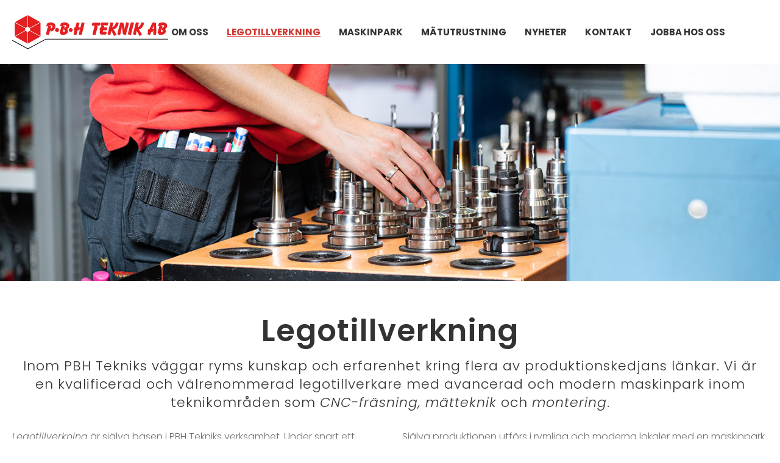

--- FILE ---
content_type: text/html; charset=utf-8
request_url: https://www.pbhteknik.se/sv/legotillverkning
body_size: 3570
content:
 <!DOCTYPE html>
<html lang="sv">
<head>
<!-- Start cookieyes banner -->
<script id="cookieyes" type="text/javascript" src="https://cdn-cookieyes.com/client_data/7bc9762b728a35fb19fb25a8/script.js"></script>
<!-- End cookieyes banner -->
 <base href="https://www.pbhteknik.se/sv">
<meta http-equiv="Content-Type" content="text/html; charset=utf-8">
<title>Legotillverkning - Erfarna legotillverkare inom industri - PBH Teknik</title>
<meta name="keywords" content="">
<meta name="description" content="">
<meta name="viewport" content="width=device-width, minimum-scale=1.0, maximum-scale=1.0, user-scalable=no" />
<meta name="msapplication-TileColor" content="#e31d20">
<meta name="theme-color" content="#ffffff">
<link rel="apple-touch-icon" sizes="180x180" href="https://www.pbhteknik.se/css/favicon/apple-touch-icon.png">
<link rel="icon" type="image/png" sizes="32x32" href="https://www.pbhteknik.se/css/favicon/favicon-32x32.png">
<link rel="icon" type="image/png" sizes="16x16" href="https://www.pbhteknik.se/css/favicon/favicon-16x16.png">
<link rel="manifest" href="https://www.pbhteknik.se/css/favicon/site.webmanifest">
<link rel="mask-icon" href="https://www.pbhteknik.se/css/favicon/safari-pinned-tab.svg" color="#e31d20">

<link rel="preconnect" href="https://fonts.googleapis.com">
<link rel="preconnect" href="https://fonts.gstatic.com" crossorigin>
<link href="https://fonts.googleapis.com/css2?family=Poppins:ital,wght@0,300;0,600;0,700;0,800;1,300;1,600&display=swap" rel="stylesheet"> 

<link rel="stylesheet" type="text/css" href="https://www.pbhteknik.se/css/font-awesome.min.css">
<link rel="stylesheet" type="text/css" href="https://www.pbhteknik.se/css/responsive-tabs.css">
<link rel="stylesheet" type="text/css" href="https://www.pbhteknik.se/css/style.css?v=1.1">
<link rel="stylesheet" type="text/css" href="https://cdn.jsdelivr.net/npm/cookieconsent@3/build/cookieconsent.min.css" />
<link rel="stylesheet" type="text/css" href="https://www.pbhteknik.se/css/editor.css">
<script type="text/javascript" src="https://www.pbhteknik.se/js/min/jquery-1.10.1.min.js"></script>
<script type="text/javascript" src="https://www.pbhteknik.se/js/cloudslider/js/cloudslider.jquery.min.js"></script>
<script type="text/javascript" src="https://www.pbhteknik.se/js/min/webslidemenu.min.js"></script>
<script type="text/javascript" src="https://www.pbhteknik.se/js/min/jquery.matchHeight.min.js"></script>
<script type="text/javascript" src="https://www.pbhteknik.se/js/min/woco.accordion.min.js"></script>
<script type="text/javascript" src="https://www.pbhteknik.se/js/min/isotope.pkgd.min.js"></script>
<script type="text/javascript" src="https://www.pbhteknik.se/js/min/jquery.responsiveTabs.min.js"></script>
<script type="text/javascript" src="https://www.pbhteknik.se/js/min/jquery-validate.min.js"></script>
<script type="text/javascript" src="https://www.pbhteknik.se/js/min/scripts.min.js"></script>

<script type="text/javascript">
$(document).ready(function() {
  // Initializing slider  
  $('#cloudslider').cloudSlider({
     width: 1440,
     height: 400,
     fullWidth: true,
		 progressBarPosition: "hidden"
  });
});
</script>

<!-- Google Tag Manager -->
<script>(function(w,d,s,l,i){w[l]=w[l]||[];w[l].push({'gtm.start':
new Date().getTime(),event:'gtm.js'});var f=d.getElementsByTagName(s)[0],
j=d.createElement(s),dl=l!='dataLayer'?'&l='+l:'';j.async=true;j.src=
'https://www.googletagmanager.com/gtm.js?id='+i+dl;f.parentNode.insertBefore(j,f);
})(window,document,'script','dataLayer','GTM-W6W2ZZM');</script>
<!-- End Google Tag Manager --></head>
<body>
<!-- Google Tag Manager (noscript) -->
<noscript><iframe src="https://www.googletagmanager.com/ns.html?id=GTM-W6W2ZZM"
height="0" width="0" style="display:none;visibility:hidden"></iframe></noscript>
<!-- End Google Tag Manager (noscript) --><div class="wsmenucontainer clearfix">
  <div id="overlapblackbg"></div>
  
	
<!-- Mobile Header -->
<div class="wsmobileheader clearfix">
  <a id="wsnavtoggle" class="animated-arrow"><span></span></a>
  <a href="https://www.pbhteknik.se/sv/" class="smallogo"><img src="https://www.pbhteknik.se/css/gfx/pbhteknik_logo.svg" alt="PBH Teknik AB" /></a>
</div>
<!-- Mobile Header -->

<div class="wsmainfull clearfix">
  	<div class="wsmainwp clearfix">
	
		<div class="desktoplogo">
			<a href="https://www.pbhteknik.se/sv/"><img src="https://www.pbhteknik.se/css/gfx/pbhteknik_logo.svg" alt="PBH Teknik AB" /></a>
		</div>
		<div class="stickylogo">
			<a href="https://www.pbhteknik.se/sv/"><img src="https://www.pbhteknik.se/css/gfx/pbhteknik_logo.svg" alt="PBH Teknik AB" /></a>
		</div>	
		
				
		  	<div class="wsmenu clearfix">
		    	<ul class="mobile-sub wsmenu-list">
		    
												
							<li ><a href="https://www.pbhteknik.se/sv/om-oss">Om oss</a>
							
														
										<ul class="wsmenu-submenu arrow-top arrow-top-left">
										
																							
												<li ><a href="https://www.pbhteknik.se/sv/var-historia"><i class="fa fa-angle-right"></i>Vår historia</a></li>

																							
												<li ><a href="https://www.pbhteknik.se/sv/arbetsflode"><i class="fa fa-angle-right"></i>Arbetsflöde</a></li>

																					
										</ul>
									
									
							</li>
						
													
							<li class="active"><a href="https://www.pbhteknik.se/sv/legotillverkning">Legotillverkning</a>
							
														
										<ul class="wsmenu-submenu arrow-top arrow-top-left">
										
																							
												<li ><a href="https://www.pbhteknik.se/sv/cnc-frasning"><i class="fa fa-angle-right"></i>CNC-fräsning</a></li>

																							
												<li ><a href="https://www.pbhteknik.se/sv/matteknik"><i class="fa fa-angle-right"></i>Mätteknik</a></li>

																							
												<li ><a href="https://www.pbhteknik.se/sv/montering"><i class="fa fa-angle-right"></i>Montering</a></li>

																					
										</ul>
									
									
							</li>
						
													
							<li ><a href="https://www.pbhteknik.se/sv/maskinpark">Maskinpark</a>
							
								
							</li>
						
													
							<li ><a href="https://www.pbhteknik.se/sv/matutrustning">Mätutrustning</a>
							
								
							</li>
						
													
							<li ><a href="https://www.pbhteknik.se/sv/nyheter">Nyheter</a>
							
								
							</li>
						
													
							<li ><a href="https://www.pbhteknik.se/sv/kontakt">Kontakt</a>
							
								
							</li>
						
													
							<li ><a href="https://www.pbhteknik.se/sv/jobba-hos-oss">Jobba hos oss</a>
							
								
							</li>
						
						
									
		    	</ul>
			</div>

					
		
		<!--		
		<div class="wsmenu second-menu view-on-desktop">
		  	<ul class="wsmenu-list">
		    
							  
		  	</ul>			
		</div>
		-->
  	</div>
</div>	
	<div class="main-container">
		
		
 	<div class="slider clearfix">
	 	<div id="cloudslider" class="std-slider " style="margin:0 auto;">
		 	
		 	 	 	  		
 	 			<div class="kr-sky" data-duration="3000" data-transition="10">
 	 	  		<img src="https://www.pbhteknik.se/uploads/banners/verktyg.jpg" class="sky-background">
 	 			</div>
 	 			
 	 			 	
	 	</div>
 	</div>


	 	<!--
	 	<div class="outer clearfix">
	   	<div class="inner clearfix">	   	
		   	<div class="breadcrumbs">
			   	<p><a href="https://www.pbhteknik.se/sv/">Hem</a><span class="bc-divider">/</span>		   	
			   	Legotillverkning</p>
			  </div>		   
	   	</div>
	 	</div>
	 	-->
	 	
	 	
	<div class="outer clearfix">
	 	<div class="inner clearfix">
		 	<div class="blocks wide">
 		

	<div class="container bottom">
		<div class="column column-100"><h1 style="text-align: center;">Legotillverkning</h1>
<h5 style="text-align: center;">Inom PBH Tekniks v&auml;ggar ryms kunskap och erfarenhet kring flera av produktionskedjans l&auml;nkar. Vi &auml;r en kvalificerad och v&auml;lrenommerad legotillverkare med avancerad och modern maskinpark inom teknikomr&aring;den som <em>CNC-fr&auml;sning, m&auml;tteknik</em> och <em>montering</em>.</h5></div>
	</div>
		

	<div class="container">
		
				
			<div class="column column-50"><p><em>Legotillverkning</em> &auml;r sj&auml;lva basen i PBH Tekniks verksamhet. Under snart ett kvarts sekel har vi byggt upp en kompetens inom selekterade omr&aring;den som vi &auml;r mycket stolta &ouml;ver.</p>
<p>V&aring;rt arbete p&aring;b&ouml;rjas oftast redan i programmeringen d&auml;r vi sida vid sida med kund utvecklar konstruktioner som optimerar produktionsekonomin och s&auml;krar funktionaliteten. Konstruktionsarbetet mynnar inte s&auml;llan ut i prototyper av slutprodukten.</p></div>
		
					
			<div class="column column-50"><p>Sj&auml;lva produktionen utf&ouml;rs i rymliga och moderna lokaler med en maskinpark optimerad f&ouml;r v&aring;ra specialomr&aring;den <em>CNC-fr&auml;sning, m&auml;tning</em> och <em>montering.</em></p>
<p>I v&aring;rt n&auml;tverk finns &auml;ven kompetenta partners inom omr&aring;den som <em>svarvning, slipning, ytbehandling, lackering, v&auml;rmebehandling</em> och <em>svetsning.</em></p></div>
		
				
	</div>
	

		</div>
	</div>
</div>
	

	<div class="outer  border-box  clearfix">
		
		<div class="target-contact"></div>		
		<div class="inner clearfix">
			<div class="blocks wide">
 		
 	
 	<div class="box-container">
	 	
			 	
			<div class="box-33  ">
				
								
				
				<div class="box-inner">
					
									 		
			 			<div class="box-inner__img">
				 			<p><img src="uploads/boxes/box_frasning.jpg" alt="CNC fr&auml;sning" width="615" height="450" /></p>						 			
			 			</div>
			 			
			 					 		
			 			<div class="box-inner__content">
				 			<h3>CNC-fr&auml;sning</h3>
<p><a class="btn btn-outline" href="sv/cnc-frasning">L&auml;s mer</a></p>			 			</div>
			 		
			 			 			
				</div>
				
								
			</div>
	 	
			 	
			<div class="box-33  ">
				
								
				
				<div class="box-inner">
					
									 		
			 			<div class="box-inner__img">
				 			<p><img src="uploads/boxes/box_matning.jpg" alt="" width="615" height="450" /></p>						 			
			 			</div>
			 			
			 					 		
			 			<div class="box-inner__content">
				 			<h3>M&auml;tning</h3>
<p><a class="btn btn-outline" href="sv/matteknik">L&auml;s mer</a></p>			 			</div>
			 		
			 			 			
				</div>
				
								
			</div>
	 	
			 	
			<div class="box-33  ">
				
								
				
				<div class="box-inner">
					
									 		
			 			<div class="box-inner__img">
				 			<p><img src="uploads/boxes/box_montering.jpg" alt="" width="615" height="450" /></p>						 			
			 			</div>
			 			
			 					 		
			 			<div class="box-inner__content">
				 			<h3>Montering</h3>
<p><a class="btn btn-outline" href="sv/montering">L&auml;s mer</a></p>			 			</div>
			 		
			 			 			
				</div>
				
								
			</div>
	 	
			
 	</div>
 	

		</div>
	</div>
</div>
	
<div class="outer footer-form newsletter clearfix">
	<div class="inner clearfix">
		<form action="https://gansub.com/s/v5q35nKYZEa9/" method="POST">
			<input name="gan_repeat_email" type="hidden" />
			<input id="email" name="email" type="text" class="inputfield" placeholder="Ange e-post för att få vårt nyhetsbrev"/>  <button type="submit" class="btn-nl"></button>
		</form>
	</div>
</div>

<div class="outer footer clearfix">
	<div class="inner clearfix">
		
		<div class="footer-item">
			
			<div class="article">
				<h3>Kontakta oss</h3>
				<p>PBH Teknik AB<br>
				Magasinsvägen 3<br>
				691 42 Karlskoga</p>
				<p>Telefon: 0586-63440<br>
				E-post: <a href="mailto:info@pbhteknik.com">info@pbhteknik.com</a></p>
			</div>

						
				<div class="article pages">	
			 			 		
			 							
						<a href="https://www.pbhteknik.se/sv/cookies" class="header-3">Cookies</a>
					
										
				</div>
			
			
		</div>
	  
		<div class="footer-item">
			<div class="social-logos">
				<a href="https://www.facebook.com/pbhteknik" target="_blank"><img src="https://www.pbhteknik.se/css/gfx/icon_facebook.png" alt="Facebook"></a>
				<a href="https://www.instagram.com/pbhteknik/" target="_blank"><img src="https://www.pbhteknik.se/css/gfx/icon_instagram.png" alt="Instagram"></a>
				<a href="https://www.linkedin.com/company/pbh-teknik-ab/?viewAsMember=true" target="_blank"><img src="https://www.pbhteknik.se/css/gfx/icon_linkedin.png" alt="LinkedIn"></a>
			</div>

						
				<div class="certificat">

					
							<div class="certificat__logos">
								<p><img src="uploads/pages/sigillhoger_vittext_275x74.png" width="274" height="74" /></p>							</div>

						
							<div class="certificat__logos">
								<p><img src="uploads/pages/iso_9001.png" alt="" width="74" height="74" /></p>							</div>

						
				</div>
			
			
	  </div> 

	</div> <!-- End inner -->
</div> <!-- End outer -->

<div class="outer fineprint clearfix">
	<div class="inner clearfix">	
		<div class="copyright">
			
			<p>&copy; 2025 PBH Teknik AB
						
			</p>

		</div>

				
	</div> <!-- End inner -->
</div> <!-- End outer -->	
	</div>
</div> <!-- End wrapper -->


</body>
</html>

--- FILE ---
content_type: text/css
request_url: https://www.pbhteknik.se/css/style.css?v=1.1
body_size: 10645
content:
a,abbr,acronym,address,applet,article,aside,audio,b,big,blockquote,canvas,caption,center,cite,code,dd,del,details,dfn,div,dl,dt,em,fieldset,figcaption,figure,footer,form,header,hgroup,html,i,iframe,ins,kbd,label,legend,li,mark,menu,nav,output,p,pre,q,ruby,s,samp,section,small,span,strike,strong,sub,summary,sup,table,tbody,tfoot,th,thead,time,tr,tt,u,var{margin:0;padding:0;border:0;font:inherit;vertical-align:baseline}body,td{font:inherit}body,h1,h2,h3,h4,h5,h6,ol,ul{border:0;vertical-align:baseline}body{padding:0}embed,img,object,video{margin:0;padding:0;font:inherit;vertical-align:baseline}h1,h2,h3,h4,h5,h6,ol,ul{margin:0;font:inherit}td{vertical-align:top}article,aside,br,details,figcaption,figure,footer,header,hgroup,menu,nav,section{display:block}blockquote,q{quotes:none}blockquote:after,blockquote:before,q:after,q:before{content:none}table{border-spacing:0}*,:after,:before{-moz-box-sizing:border-box;-webkit-box-sizing:border-box;box-sizing:border-box}.clearfix:after{visibility:hidden;font-size:0;content:" ";height:0}.clearfix,.clearfix:after{clear:both;display:block}* html .clearfix{height:1%}html{-webkit-text-size-adjust:auto}.grad{background:#082833;background:-webkit-radial-gradient(#0f4860 0,#082833 80%,#082833 100%);background:-o-radial-gradient(#0f4860 0,#082833 80%,#082833 100%);background:-moz-radial-gradient(#0f4860 0,#082833 80%,#082833 100%);background:radial-gradient(#0f4860 0,#082833 80%,#082833 100%)}.alpha-black{background:#000;background:rgba(0,0,0,.5)}.alpha-magenta{background:#bc1f67;background:rgba(188,31,103,.8)}.alpha-white{background:#fff;background:rgba(255,255,255,.8)}body,html{font-size:62.5%}body,h1,h2,h3,h4,h5,h6{font-family:"Poppins",Arial,Helvetica,sans-serif}body,p,table{font-size:1.6rem}body{font-weight:300;line-height:1.4em;color:#706f6f;background:#fff}@media (max-width:1200px){body{font-size:1.6rem}}p,table{margin:0 0 1.5rem;letter-spacing:normal}b,strong{font-weight:600}blockquote p,em,i{font-style:italic}h1,h2,h3,h4,h5,h6{margin:0 0 1rem;padding:0;line-height:1.3em;color:#333;letter-spacing:1px;font-weight:600}h5,p,table{font-weight:300;line-height:1.4em}h5{font-size:2.2rem}h1>a,h2>a,h3>a,h4>a,h5>a,h6>a{line-height:inherit;display:inline-block}h1{font-size:5rem}@media (max-width:1040px){h1{font-size:3.6rem}}@media (max-width:800px){h1{font-size:4.8rem}}@media (max-width:480px){h1{font-size:4.5rem}}h2,h4{font-size:2.4rem}h3{font-size:2rem}@media (max-width:700px){h5{font-size:1.8rem}}h6{font-size:1.1em}.submenu ul li a:hover,a,a:visited{color:#ce372f;text-decoration:none}a:hover,a:visited:hover{text-decoration:underline}ol,ul{margin:0 0 2.5rem 1em;padding:0}ol li,td,ul li{margin:0;padding:0}ul{list-style:disc}ol{list-style:decimal}li>ol,li>ul{margin-bottom:0;margin-left:1.5rem}blockquote p{font-size:3rem;margin:0 0 1.5rem}.big-text{font-weight:700;font-size:2.4em}.small-text{font-size:.9em}hr,img,td{border:0}hr{position:relative;background-color:transparent;height:0;margin:1.5rem 0;border-bottom:1px solid #333}hr:before{position:absolute;top:auto;right:auto;bottom:0;left:0;content:"";background-color:#2f2f2f;height:6px;width:6rem}img{max-width:100%;width:auto;height:auto;width:auto\9}.no-break{overflow:hidden;white-space:nowrap}.embed-container,.google-maps{position:relative;height:0;overflow:hidden}.embed-container{padding-bottom:56.25%;margin-bottom:20px;max-width:100%}.embed-container embed,.embed-container iframe,.embed-container object,.google-maps iframe{position:absolute;top:0;left:0;width:100%;height:100%}.google-maps{padding-bottom:15%}.google-maps iframe{width:100%!important;height:100%!important}.download,.link{position:relative;padding-left:30px}.download:before,.link:before{color:#ce372f;content:"";font-family:FontAwesome;font-size:18px;left:0;position:absolute}.download:hover,.link:hover{cursor:pointer}.link:before{content:""}.full-table{width:100%;border-left:#706f6f solid 1px;border-top:#706f6f solid 1px}.full-table td{padding:5px;border-bottom:#706f6f solid 1px;border-right:#706f6f solid 1px}.pdf{display:inline-block}.pdf:before{content:url(gfx/icons/pdf.png);margin-right:10px;vertical-align:-3px}.mm-content{float:left;width:100%;background-color:#706f6f}.mm-content ul{float:left;width:100%;list-style:none;margin:0;padding:20px 40px;clear:both}.mm-content ul li{float:left;width:33.33333%;line-height:1.5em;margin-bottom:20px}@media (max-width:1200px){.mm-content ul li{height:auto!important}}.mm-content ul li a{display:block;font-size:1.6rem;color:#fff!important;text-decoration:none!important}.mm-content ul li:hover,.submenu h3 a{color:#333}.mm-content ul li:last-child{border-bottom:none}.mm-content ul li .mm-img{float:left;width:30%}.mm-content ul li .mm-img p,.ws-search button{margin:0;line-height:0}.mm-content ul li .mm-links{float:left;width:70%;padding:0 10px}.mm-content ul li .mm-links h2{font-weight:400;padding-bottom:5px;margin-bottom:5px;border-bottom:1px solid #f0f0f0}.mm-content ul ul{padding:0}.mm-content ul ul>li{width:100%;padding:0;margin:0}.mm-content ul ul>li a{position:relative;font-weight:400;font-size:1.4rem;border-bottom:none;color:#333}.mm-content .mm-content-title{margin-bottom:0;font-size:1.5rem;font-weight:700;color:#fff}.mm-trademarks,.submenu ul li{float:left;width:100%}.mm-trademarks h4{font-size:1.5rem!important;line-height:23px!important;font-weight:400!important;margin-bottom:15px!important;padding-bottom:8px!important;color:#333;border-bottom:#706f6f solid 1px!important;text-transform:uppercase}.mm-trademarks-logobox{float:left;margin-right:5px;margin-bottom:5px;border:#706f6f solid 1px}.mm-trademarks-logobox:hover{background:#f3f3f3}.mm-trademarks-logobox a{display:block;padding:10px;border:0!important}.mm-trademarks-logobox img{max-height:15px}.ws-search{position:relative;float:left;width:calc(100% - 10px);padding:5px;margin:25px 5px 5px;border-radius:6px;background:#f0f0f0}.ws-search button{border-radius:0;box-shadow:none}.ws-field{width:100%;padding:10px 30px 10px 10px;font-size:14px;line-height:18px;color:#5d5d5d;font-family:"Poppins",Arial,Helvetica,sans-serif;font-weight:400;border:#e5e5e5 solid 1px}.ws-button{position:absolute;right:19px;top:14px;padding:0;border:0;background:0 0;cursor:pointer}.ws-button .fa{font-weight:700;font-size:18px;color:#ce372f}.newsletter .btn-nl:before:hover,.ws-button .fa:hover{color:#eff6de}.ws-button .fa:before{background:#fff}.submenu{float:left;width:100%;margin:0 0 25px;padding:20px}.submenu h3{margin-bottom:10px;padding-bottom:5px;border-bottom:#706f6f solid 1px;text-transform:uppercase}.submenu h3 a:hover{text-decoration:none;color:#ce372f}#paging ul,.submenu ul{list-style:none;margin:0}.submenu ul li{margin:0}.btn,.read-more,.submenu ul li a{display:block;font-family:"Poppins",Arial,Helvetica,sans-serif;color:#333;padding:3px 0}.block-v-center .container h3,.submenu ul li a.current{color:#ce372f}.submenu ul li li a{color:#706f6f!important;text-transform:inherit}.submenu ul li li a:before{display:none}.submenu ul li li ul>li a{background:0 0}.btn,.read-more{display:inline-block;width:auto;margin:0 5px 5px 0;padding:5px 30px 4px;font-size:14px;font-weight:600;text-shadow:none;text-transform:uppercase;color:#fff!important;background:#ce372f;border:solid 2px #ce372f;border-radius:20px;box-shadow:none}.btn:hover,.read-more:hover{background:#fff!important;color:#ce372f!important;text-decoration:none}.btn-outline,.btn-white{color:#ce372f!important;background:#fff;border:#fff solid 2px}.btn-outline{border:#ce372f solid 2px}.btn-outline:hover,.btn-white:hover{color:#fff!important;background:#ce372f!important;text-decoration:none}.slider{position:relative;float:left;width:100%}.slider-overlay{position:absolute;width:100%;height:100%;background:url(gfx/slide_overlay.png);background-size:cover;z-index:1}#cloudslider,.submenu ul li,.submenu ul li a{position:relative}.breadcrumbs{float:left;width:100%;padding:10px 20px}.breadcrumbs.bc-products{padding:0 20px 20px}.breadcrumbs p{display:inline-block;margin:0;font-size:1.3rem}.breadcrumbs a{color:#706f6f;font-size:1.3rem}.bc-divider{padding:0 10px;color:#706f6f}#paging{clear:both;float:left;width:100%;margin:30px 0;text-align:center}#paging ul{border:0}#paging ul li,#paging ul li a{display:inline-block;background:0 0}#paging ul li{float:none;width:auto;margin:0 3px 0 0;border-bottom:none;padding:0}#paging ul li a{text-decoration:none;border:#706f6f solid 1px;padding:7px 13px;text-transform:none;border-radius:6px}#paging ul li a:hover{background:#ce372f;color:#fff}#paging ul li.active{color:#fff;border:1px solid #706f6f;background:#706f6f;padding:7px 13px;border-radius:6px}#paging ul li:nth-child(n){border:0}.error404,.msg-box{float:left;width:100%}.error404{padding:60px 20px;text-align:center}.msg-box{padding:0 20px}.msg-error,.msg-success{float:left;width:100%;padding:15px 10px 15px 40px;margin-bottom:30px;border-radius:6px}.msg-error{background:#f2dede url(gfx/x.png)5px center no-repeat;border:#dc002e solid 1px;color:#dc002e}.msg-success{background:#dff0d8 url(gfx/ok.png)5px center no-repeat;border:#70c42c solid 1px;color:#468847}.msg-error p,.msg-success p{margin-bottom:0}#validate,#validate label{width:100%}#validate label.error{float:left;margin:5px 0 10px;color:#f76e87}.footer-form{background:#d9d9d9;background:linear-gradient(0deg,#fbfbfb 0,#d1d1d1 100%);padding:40px 0}.footer-form h2{margin-bottom:3rem}.footer-form .inner{padding:0 20px}.footer-form .form-fields{display:flex;flex-wrap:wrap;gap:20px}.footer-form .formfield{flex-grow:1}.footer-form input{width:auto;padding:15px 30px 15px 10px;font-size:14px;line-height:18px;color:#5d5d5d;font-family:"Raleway",Arial,Helvetica,sans-serif;font-weight:400;border:#b6b6b6 solid 1px}.wrapper{margin:0 auto;width:100%;transition:transform .3s ease;padding-top:158px}.inner,.outer{position:relative;margin:0 auto}.outer{width:100%}.inner{max-width:1366px}.main-container{float:left;width:100%;margin-top:105px}@media (max-width:1200px){.main-container{margin-top:60px}}.container{display:flex;float:left;width:100%}@media (max-width:700px){.container{display:block}}.article,.blocks,.content{float:left;width:100%}.blocks,.content{padding:50px 0}.blocks{position:relative;padding:0;margin-bottom:60px}.wide{margin-top:50px;margin-bottom:50px}@media (max-width:650px){.wide{margin:20px 0}}.column-30{float:left;width:33.33333%;padding:0 20px}@media (max-width:700px){.column-30{width:100%}}.column-40{float:left;width:40%;padding:0 20px}@media (max-width:700px){.column-40{width:100%}}.column-50{float:left;width:50%;padding:0 20px}@media (max-width:700px){.column-50{width:100%}}.column-60{float:left;width:60%;padding:0 20px}@media (max-width:700px){.column-60{width:100%}}.column-70{position:relative;float:left;width:66.666666%;padding:0 20px}@media (max-width:700px){.column-70{width:100%}}.column-100,.side{float:left;width:100%;padding:0 20px}.side{width:25%}@media (max-width:980px){.side{display:none}}.section{float:left;width:calc(75% - 25px);margin-left:25px}@media (max-width:980px){.section{width:100%;margin:0}}.full-width{width:100%}.bottom,.top{margin-bottom:20px}.left{float:left}.right{float:right}.reverse{flex-direction:row-reverse}.block-reset{z-index:1}.block-reset .wide{margin:0}.block-reset .box-container{padding:0}.block-no-margin .wide{margin:0}.block-margin-top .wide{margin-top:80px;margin-bottom:0}.block-margin-bottom .wide{margin-top:0;margin-bottom:80px}.block-h-center .container{justify-content:center}.block-v-center .container{align-items:center}@media (max-width:800px){.block-v-center .container{display:block}.block-v-center .container .column-60{width:100%;margin-bottom:20px}.block-v-center .container .column-40{width:100%}}.block-centered .container{text-align:center}.block-main{background:#ce372f}.block-secondary{background:#eff6de}.block-black{background:#333}.block-grey{background:#f0f0f0}.block-offwhite{background:#f3f3f3}.block-white,.block-white-box .box-100,.block-white-box .box-20,.block-white-box .box-25,.block-white-box .box-33,.block-white-box .box-50{background:#fff}.block-offwhite-border{background:#f3f3f3;border-top:#706f6f solid 1px;border-bottom:#706f6f solid 1px}.border-bottom .inner{border-bottom:solid 1px #333}.hero .column{text-align:center}.business-boxes{background:#ce372f;background:linear-gradient(0deg,#ce372f 0,#b3211a 100%)}.business-boxes h2{color:#fff}.business-boxes p{font-size:1.6rem;color:#fff}.business-boxes .box-container{display:flex;flex-wrap:wrap;justify-content:center}.business-boxes .box-25{border-right:solid 1px #fff;margin-bottom:0}.business-boxes .box-25:last-child{border:0}@media (max-width:1000px){.business-boxes .box-25{width:50%;padding:15px}.business-boxes .box-25:nth-child(1){border-bottom:solid 1px #fff}.business-boxes .box-25:nth-child(2){border-right:none;border-bottom:solid 1px #fff}.business-boxes .box-25:nth-child(4){border-right:none}}@media (max-width:600px){.business-boxes .box-25{width:100%;border-right:none;border-bottom:solid 1px #fff}.business-boxes .box-25:last-child{border:0}}.business-boxes .box-33{border-right:solid 1px #fff;margin-bottom:0}.business-boxes .box-33:last-child{border:0}@media (max-width:960px){.business-boxes .box-33{width:50%;padding:15px}.business-boxes .box-33:nth-child(1){border-bottom:solid 1px #fff}.business-boxes .box-33:nth-child(2){border-right:none;border-bottom:solid 1px #fff}.business-boxes .box-33:nth-child(3){border-bottom:none}.business-boxes .box-33:nth-child(4){border-right:none;border-bottom:solid 1px #fff}.business-boxes .box-33:nth-child(5){border-right:solid 1px #fff}}@media (max-width:480px){.business-boxes .box-33{width:100%;border-right:none;border-bottom:solid 1px #fff}.business-boxes .box-33:last-child{border:0}}.business-boxes .box-50{padding:0 40px;border-right:solid 1px #fff}.business-boxes .box-50:last-child{border:0}@media (max-width:600px){.business-boxes .box-50{width:100%;border-right:none;border-bottom:solid 1px #fff}.business-boxes .box-50:last-child{border:0}}.border-box .box-inner{border:1rem solid #f3f3f3;padding:1rem}.border-box .box-inner .box-inner__content{background-color:#fff}.news-block .newsbox{float:left;width:33.33333%;padding:0 20px;overflow:hidden}@media (max-width:700px){.news-block .newsbox{width:100%;margin-bottom:30px}}.news-block .newsbox .newsbox-inner{height:490px}@media (max-width:700px){.news-block .newsbox .newsbox-inner{height:auto}}.news .list-of-news .newsbox .newsbox-inner h3,.news-block .newsbox .newsbox-inner h3,.newsboxes .newsbox .newsbox-inner h3{color:#ce372f;font-size:2.2rem}.news-block .newsbox .newsbox-inner__text{overflow:hidden;height:100%}.news-block .newsbox .newsbox-inner .is-fade-out:after{background:linear-gradient(rgba(255,255,255,0),rgba(255,255,255,.7) 20px,#fff 34px);content:"";display:block;height:82px;left:0;position:absolute;bottom:0;width:100%;z-index:0}@media (max-width:700px){.news-block .newsbox .newsbox-inner .is-fade-out:after{display:none}}.news .list-of-news .newsbox .newsbox-inner .news-btn,.news-block .newsbox .newsbox-inner .news-btn{position:absolute;bottom:0;z-index:1}@media (max-width:700px){.news-block .newsbox .newsbox-inner .news-btn{position:relative}}.block-quote{text-align:center}.block-quote,.block-target{background:#eff6de}@media (max-width:600px){.block-target .wide{margin:0}}.block-target .target-contact{display:block;height:100%;width:50%;position:absolute;top:0;right:0}@media (max-width:600px){.block-target .target-contact{display:none}}.block-target .box-container{align-items:center}.block-target .box-inner__content{text-align:left;font-size:1.8rem}@media (max-width:850px){.block-target .box-inner__content{text-align:center}}.block-target .box-50{padding:0 40px}@media (max-width:950px){.block-target .box-50{padding-left:30px}}@media (max-width:600px){.block-target .box-50{width:100%;padding:20px}}.block-target .box-50:last-child,.block-target .box-50:last-child .box-inner__content a{color:#fff}.block-target .box-50:last-child .box-inner__content{text-align:center;margin-top:20px}.block-target .box-50:last-child .box-inner__content a:hover{color:#fff;background:0 0;text-decoration:underline}.block-target .box-50:last-child .box-inner__img{margin:0}.block-target .box-50:last-child .box-inner__img img{max-width:none;width:170px;height:170px;border-radius:50%}@media (max-width:1000px){.block-target .box-50:last-child .box-inner__img img{width:140px;height:140px}}.bg-default .box-50:last-child,.bg-default .target-contact{background:#ce372f}.box-container,table{width:100%}table{border-collapse:collapse}table td{vertical-align:top;text-align:left;padding:2px}@media (max-width:700px){table td{font-size:1.4rem}}.box-100,.box-16,.box-20,.box-25,.box-33,.box-50{float:left;padding:0 20px;margin-bottom:10px}.box-100 a,.box-16 a,.box-20 a,.box-25 a,.box-33 a,.box-50 a{display:inline-block;color:#333;cursor:pointer}.box-100 a:hover,.box-16 a:hover,.box-20 a:hover,.box-25 a:hover,.box-33 a:hover,.box-50 a:hover{text-decoration:none;background:#706f6f}.box-16{width:16.66666%;font-size:1.2rem}@media (max-width:900px){.box-16{width:25%}}.box-16 .box-inner__content,.typographylinks ul{padding:0}.box-20{width:20%}@media (max-width:900px){.box-20{width:25%}}.box-25{width:25%}@media (max-width:960px){.box-25{width:50%}}.box-33{width:33.33333%}@media (max-width:960px){.box-33{width:50%}}@media (max-width:700px){.box-33{width:100%}}.box-50{width:50%}.box-100{width:100%}.box-margin-bottom{margin-bottom:20px}.box-padding{padding:15px}.box-inner{position:relative;width:100%;height:100%}.box-inner__img{margin-bottom:10px}.box-inner__icon p,.box-inner__img p,.box-reset .box-inner__icon p,.office-info__img p{margin:0;line-height:0}.box-inner__icon,.box-inner__img{text-align:center}.box-inner__content{position:relative;width:100%;text-align:center}.box-inner__content h2{font-size:3.2rem}.box-inner__content a{position:relative}.box-inner__content .btn{margin-top:20px}.box-header{float:left;width:100%;margin-bottom:20px;padding:0 20px;text-align:center}.background-white{background:#fff}.no-border{border:0;margin:0 10px}.box-transparent .inner-box,.no-border .box-inner{padding:0 10px}.box-transparent{border:0;border-top:5px solid #fff;background:#000;background:rgba(0,0,0,.5)}.no-bg,.wsmenu-list .megamenu li:hover>a{background:0 0!important}.box-reset .box-inner__img{margin:0}.box-reset .box-inner__icon{position:relative;max-width:120px;padding:30px;margin:-40px auto 0;border-radius:50%;background:#fff;background:rgba(255,255,255,.8)}.box-reset.box-20,.box-reset.box-25,.box-reset.box-33,.box-reset.box-50{margin:0;border:0}.box-reset.box-20{width:20%}.box-reset.box-25{width:25%}.box-reset.box-33{width:33.33333%}.box-reset.box-50{width:50%}.box-reset.box-100{margin:0;border:0}.tab-box-container{float:left;width:calc(100% + 20px);margin:0 0 20px -20px}.tab-box-100,.tab-box-20,.tab-box-25,.tab-box-33,.tab-box-50{float:left;margin:0 0 20px 20px;padding:20px;background:#fff}.tab-box-100 .tab-text,.tab-box-20 .tab-text,.tab-box-25 .tab-text,.tab-box-33 .tab-text,.tab-box-50 .tab-text{float:left;width:60%;padding-right:20px}.tab-box-100 .tab-img,.tab-box-20 .tab-img,.tab-box-25 .tab-img,.tab-box-33 .tab-img,.tab-box-50 .tab-img{float:left;width:40%}.tab-box-20{width:calc(25% - 20px)}.tab-box-33{width:calc(33.33333% - 20px)}.tab-box-50{width:calc(50% - 20px)}.tab-box-100{width:calc(100% - 20px)}.material-boxes .box-title h2{font-size:2.2em}.offices .inner{padding:0 10px}.office-container{float:left;width:33.33333%;padding:0 10px}.office{background:#f1fbff;margin-bottom:10px}.office,.office-info{float:left;width:100%}.office-info__text{float:left;width:50%;padding:20px}@media (max-width:600px){.office-info__text{width:100%}}.office-info__text h1{font-size:4rem}.office-info__img,.office-info__map{float:right;width:50%;padding:20px}@media (max-width:600px){.office-info__map{width:100%}}.office-info__map p{margin:0;padding:0}.carousel-inner .item img,.head-office{width:100%}.head-office .office-info{margin-bottom:0}.head-office .office-info__text{width:50%}.staff .wide{margin-top:0}.filters,.news .list-of-news .newsbox{padding:0 20px;margin-bottom:20px}.grid-container{padding:0 10px}.contact-box{float:left;width:25%;padding:10px}@media (max-width:1000px){.contact-box{width:33.33333%}}@media (max-width:780px){.contact-box{width:50%}}@media (max-width:480px){.contact-box{width:100%}}.contact-content{float:left;width:100%;background:#fff;border:#706f6f solid 1px}.contact-content p{margin:0;line-height:0}.contact-info{padding:10px}.contact-info h3,.contact-info h4{font-size:1.8rem;margin-bottom:5px}.contact-info p{font-weight:400;line-height:1.4em;margin-bottom:5px}.contact-info a,.contact-info p{font-size:1.3rem}.contact-info a:hover{text-decoration:underline}.news .head-news{display:flex;flex-wrap:wrap;padding:0 20px;margin-bottom:50px}.news .head-news h4,.news-rows a{color:#706f6f}.news .head-news__content{width:75%}@media (max-width:700px){.news .head-news__content{width:100%}}.news .list-of-news,.newsboxes{display:flex;flex-wrap:wrap;width:100%}.news .list-of-news h2{width:100%;padding:0 20px;margin-bottom:30px}.news .list-of-news .newsbox{width:33.33333%;overflow:hidden}@media (max-width:700px){.news .list-of-news .newsbox{width:50%}}@media (max-width:500px){.news .list-of-news .newsbox{width:100%}}.news .list-of-news .newsbox .newsbox-inner,.newsboxes .newsbox .newsbox-inner{position:relative;height:490px}.news .list-of-news .newsbox .newsbox-inner__text,.newsboxes .newsbox .newsbox-inner__text{overflow:hidden;height:100%}.news .list-of-news .newsbox .newsbox-inner .is-fade-out:after,.newsboxes .newsbox .newsbox-inner .is-fade-out:after{background:linear-gradient(rgba(255,255,255,0),rgba(255,255,255,.7) 20px,#fff 34px);content:"";display:block;height:90px;left:0;position:absolute;bottom:0;width:100%;z-index:0}.news .view-all-news{margin-top:50px;padding:0 20px}.newsboxes{margin-bottom:50px}.newsboxes .newsbox{width:33.33333%;padding:0 20px;overflow:hidden;margin-bottom:20px}.newsboxes .newsbox .newsbox-inner .news-btn{position:absolute;bottom:0;z-index:1}.news-rows{float:left;width:100%;padding:0 20px}.news-rows h3{color:#ce372f;font-size:2.2rem}.news-rows .news-row{margin-bottom:20px}.footer{padding:50px 0;background:#706f6f;background:linear-gradient(0deg,#706f6f 0,#5d5d5d 100%)}.footer .inner{padding:0 20px;display:flex;flex-wrap:wrap}.footer .inner .footer-item:nth-of-type(1){width:50%;color:#fff}@media (max-width:600px){.footer .inner .footer-item:nth-of-type(1){width:100%;margin-bottom:50px}}.footer .inner .footer-item:nth-of-type(1) h3{font-size:1.8rem;color:#fff;text-transform:uppercase}.footer .inner .footer-item:nth-of-type(1) a,.footer .inner .footer-item:nth-of-type(1) p{color:#fff;font-size:1.5rem;line-height:normal}.footer .inner .footer-item:nth-of-type(1) .pages a{display:block;text-decoration:underline}.footer .inner .footer-item:nth-of-type(2){width:50%}@media (max-width:600px){.footer .inner .footer-item:nth-of-type(2){width:100%}}.footer .inner .footer-item:nth-of-type(2) .social-logos{display:flex;justify-content:flex-end}.footer .inner .footer-item:nth-of-type(2) .social-logos a{margin-left:10px}@media (max-width:600px){.footer .inner .footer-item:nth-of-type(2) .social-logos{margin-bottom:30px;justify-content:center}}.footer .inner .footer-item:nth-of-type(2) .certificat{display:flex;justify-content:flex-end;margin-top:15px}@media (max-width:600px){.footer .inner .footer-item:nth-of-type(2) .certificat{flex-wrap:wrap;margin-bottom:30px;justify-content:center}}.footer .inner .footer-item:nth-of-type(2) .certificat__logos{margin-left:10px}@media (max-width:480px){.footer .inner .footer-item:nth-of-type(2) .certificat__logos{margin-left:0}}@media (max-width:600px){.footer .inner .footer-item:nth-of-type(2) .certificat__logos{margin-left:10px}}.fineprint{background:#333}.fineprint .inner{padding:10px 20px}.fineprint a,.fineprint p{color:#fff;font-size:11px;margin-bottom:0}.fineprint a:hover{color:#fff;text-decoration:underline}.copyright{float:left;width:auto}@media (max-width:480px){.copyright{margin-bottom:10px}}.author{float:right;width:auto;text-align:right}@media (max-width:480px){.author{float:left;width:100%;text-align:left}}.divider{margin:0 10px}.newsletter{padding:30px 0;background:#d9d9d9;background:linear-gradient(0deg,#fbfbfb 0,#d1d1d1 100%)}.newsletter .inputfield{width:100%;padding:15px 40px 15px 10px;font-size:14px;line-height:18px;color:#5d5d5d;font-family:"Poppins",Arial,Helvetica,sans-serif;font-weight:400;border:#e5e5e5 solid 1px}.newsletter .btn-nl{position:absolute;right:30px;top:10px;width:28px;height:28px;margin:0;padding:0;border:0;border-radius:0;background:0 0;box-shadow:none;cursor:pointer}.newsletter .btn-nl:before{color:#ce372f;content:"";font-family:FontAwesome;font-size:28px;line-height:28px;right:0;top:0;position:absolute}.wsmenu body,.wsmenu h1,.wsmenu h2,.wsmenu h3,.wsmenu h4,.wsmenu h5,.wsmenu h6,.wsmenu html,.wsmenu iframe{margin:0;padding:0;border:0;font:inherit;vertical-align:baseline;font-weight:400;font-size:12px;line-height:18px;-webkit-text-size-adjust:100%;-ms-text-size-adjust:100%;-webkit-font-smoothing:subpixel-antialiased!important;font-smoothing:subpixel-antialiased!important;font-smooth:subpixel-antialiased}.wsmenu .cl{clear:both}.wsmenu img,embed,object,video{border:0;max-width:100%}.wsmenu a:focus{outline:0!important}.wsmenu:after,.wsmenu:before{content:"";display:table}.wsmenu:after{clear:both}#overlapblackbg,.wsmobileheader{display:none}.wsmenu{color:#fff;font-size:15px;max-width:1200px}.megamenu,.wsmenu-list{width:100%;text-align:left}.wsmenu-list{margin:0 auto;display:table;padding:0}.wsmenu-list>li{text-align:center;display:table-cell}.wsmenu-list>li>a .fa{display:inline-block;font-size:14px;line-height:inherit;margin-right:0}.wsmenu-list li ul li a .fa.fa-angle-double-right{font-size:12px;margin:0 3px 0-4px}.wsmenu-list li a .arrow:after{border-left:4px solid transparent;border-right:4px solid transparent;border-top:4px solid #b3b3b3;content:"";float:right;height:0;margin:0 0 0 9px;position:absolute;text-align:right;top:22px;width:0}.wsmenu-list>li>a{display:block;border-right:1px solid rgba(0,0,0,.1);text-decoration:none;position:relative}.wsmenu-list li a.active .arrow:after,.wsmenu-list li a:hover .arrow:after,.wsmenu-list li:hover>a .arrow:after{border-top-color:#b3b3b3}.megamenu iframe,.megamenu video{width:100%;margin-top:10px;min-height:200px}.wsmenu-list li:hover .megamenu{opacity:1}.megamenu{left:0;position:absolute;top:48px;color:#000;z-index:1000;margin:0;padding:14px 0;font-size:15px;border:solid 1px #eee;background-color:#fff;opacity:0;-o-transform-origin:0 0;-ms-transform-origin:0 0;-moz-transform-origin:0 0;-webkit-transform-origin:0 0;-o-transition:-o-transform .3s,opacity .3s;-ms-transition:-ms-transform .3s,opacity .3s;-moz-transition:-moz-transform .3s,opacity .3s;-webkit-transition:-webkit-transform .3s,opacity .3s}.megamenu .title{border-bottom:1px solid #ccc;padding:9px 5px 9px 0;font-size:17px;color:#424242;text-align:left;height:39px;margin:0 0 10px}.link-list li,.megacollink li{display:block;white-space:nowrap;text-align:left}.link-list li a{line-height:18px;padding:6px 0;color:#666!important;background-color:#fff}.link-list .fa,.megacollink .fa{font-size:11px}.megacollink{width:23%;float:left;margin:0 1%;padding:0}.link-list li a,.megacollink li a,.wsmenu-submenu li a{background:#fff!important;background-image:none!important;border-right:0 none!important;text-align:left;display:block}.megacollink li a{line-height:18px;padding:8px 0;color:#666!important;background-color:#fff}.megacolimage{width:31.33%;float:left;margin:0 1%}.typographydiv{width:100%;margin:0}.typographylinks{width:25%;float:left;margin:0}.mainmapdiv{width:100%;display:block;margin:0}.wsmenu-list .ad-style{width:28%;float:right}.wsmenu-list .ad-style a{border:0!important;padding:0!important;margin:0!important;line-height:normal!important;background-image:none!important}.mobile-sub .megamenu .ad-style a:hover{background-color:transparent!important}.wsmenu-list .megamenu li a:hover{background:0 0!important;text-decoration:underline}.wsmenu-list .megamenu li .fa{margin-right:5px;text-align:center;width:18px}.mrgtop{margin-top:15px}.show-grid div{padding-bottom:4px;padding-top:4px;background-color:#dbdbdb;border:1px solid #e7e7e7;color:#6a6a6a;margin:2px 0}.halfmenu{width:40%;right:auto!important;left:auto!important}.halfmenu .megacollink{width:48%;float:left;margin:0 1%}.halfdiv{width:35%;right:0!important;left:auto}.menu_form{width:100%;display:block}.menu_form input[type=text],.menu_form textarea{width:100%;border:1px solid #e2e2e2;color:#000;font-size:13px;padding:8px 5px;margin-bottom:8px}.menu_form input[type=text]{-webkit-border-radius:4px;-moz-border-radius:4px;border-radius:4px}.menu_form textarea{border-radius:5px;min-height:122px}.menu_form input[type=submit]{margin-right:15px}.menu_form input[type=button],.menu_form input[type=submit]{width:25%;display:block;height:28px;float:right;border:solid 1px #ccc;-webkit-border-radius:2px;-moz-border-radius:2px;border-radius:2px}.megamenu .left.carousel-control,.megamenu .right.carousel-control{padding-top:20%}.megamenu .carousel-caption{bottom:0;background-color:rgba(0,0,0,.7);font-size:13px;height:31px;left:0;padding:7px 0;right:0;width:100%}.wsmenu-list li>.megamenu,.wsmenu-list li>.wsmenu-submenu,.wsmenu-submenu li>.wsmenu-submenu-sub,.wsmenu-submenu-sub li>.wsmenu-submenu-sub-sub{transform-style:preserve-3d;-o-transform-style:preserve-3d;-moz-transform-style:preserve-3d;-webkit-transform-style:preserve-3d;transform:rotateX(-75deg);-o-transform:rotateX(-75deg);-moz-transform:rotateX(-75deg);-webkit-transform:rotateX(-75deg);visibility:hidden}.wsmenu-list li:hover>.megamenu,.wsmenu-list li:hover>.wsmenu-submenu,.wsmenu-submenu li:hover>.wsmenu-submenu-sub,.wsmenu-submenu-sub li:hover>.wsmenu-submenu-sub-sub{transform:rotateX(0deg);-o-transform:rotateX(0deg);-moz-transform:rotateX(0deg);-webkit-transform:rotateX(0deg);opacity:1;visibility:visible}.wsmenu-submenu{position:absolute;z-index:1000;background-color:#fff;opacity:0;-o-transform-origin:0 0;-ms-transform-origin:0 0;-moz-transform-origin:0 0;-webkit-transform-origin:0 0;-o-transition:-o-transform .3s,opacity .3s;-ms-transition:-ms-transform .3s,opacity .3s;-moz-transition:-moz-transform .3s,opacity .3s;-webkit-transition:-webkit-transform .3s,opacity .3s}.wsmenu-submenu li a{text-transform:none;font-size:13px;letter-spacing:normal}.wsmenu-submenu li{position:relative;padding:0;margin:0;display:block}.wsmenu-click,.wsmenu-click02,.wsmenuexpandermain{display:none}.wsmenu-list .wsmenu-submenu .wsmenu-submenu-sub,.wsmenu-list .wsmenu-submenu .wsmenu-submenu-sub .wsmenu-submenu-sub-sub{min-width:220px;position:absolute;left:100%;top:0;margin:0;padding:0;opacity:0;-o-transform-origin:0 0;-ms-transform-origin:0 0;-moz-transform-origin:0 0;-webkit-transform-origin:0 0;-o-transition:-o-transform .4s,opacity .4s;-ms-transition:-ms-transform .4s,opacity .4s;-moz-transition:-moz-transform .4s,opacity .4s;-webkit-transition:-webkit-transform .4s,opacity .4s}.wsmenu-list .wsmenu-submenu li:hover .wsmenu-submenu-sub,.wsmenu-list li:hover .wsmenu-submenu{display:block}.wsmenu-list .wsmenu-submenu .wsmenu-submenu-sub li:hover .wsmenu-submenu-sub-sub,.wsmenu-list .wsmenu-submenu li:hover .wsmenu-submenu-sub{opacity:1;list-style:none;padding:2px;border:solid 1px #eee;background-color:#fff}.wsmenu-list li:hover>a,.wsmenu-list>li>a.active,.wsmenu-list>li>a:hover,.wsmenu-submenu>li>a:hover{background-color:rgba(0,0,0,.08)!important;text-decoration:none}.wsmenu-submenu>li>a:hover{border-radius:0!important}.typography-text{padding:0;font-size:14px}.typography-text ul{padding:0;margin:0}.typography-text p{text-align:justify;line-height:24px;color:#656565}.typography-text ul li{display:block;padding:2px 0;line-height:22px}.typography-text ul li a{color:#656565}.hometext{display:none}.wsmenu-submenu .fa{margin-right:7px}@media only screen and (min-width:781px) and (max-width:1200px){.wsmenu-list li a .arrow:after{display:none!important}}@media only screen and (min-width:1200px){.wsmenu-list li:hover>.megamenu,.wsmenu-list li:hover>.wsmenu-submenu,.wsmenu-submenu li:hover>.wsmenu-submenu-sub,.wsmenu-submenu-sub li:hover>.wsmenu-submenu-sub-sub{display:block!important}}@media only screen and (max-width:960px){.wsmobileheader,.wsoffcanvasopener .wsmenu{left:0;-webkit-transition:all .4s ease-in-out;-moz-transition:all .4s ease-in-out;-o-transition:all .4s ease-in-out;-ms-transition:all .4s ease-in-out;transition:all .4s ease-in-out}.wsmenucontainer.wsoffcanvasopener{display:block;margin-left:240px}.wsmobileheader{display:block!important;position:relative;top:0;right:0}.wsmenu-list>li:hover>a{background-color:rgba(0,0,0,.08)!important;text-decoration:none}.hometext{display:inline-block!important}.megacollink{width:96%!important;margin:0 2%!important}.megacolimage{width:90%!important;margin:0 5%!important}.typographylinks{width:98%!important;margin:0 1%!important}.typographydiv{width:86%!important;margin:0 7%!important}.mainmapdiv{width:90%!important;margin:0 5%!important}#overlapblackbg{left:0;z-index:102;width:100%;height:100%;position:fixed;top:0;display:none;background-color:rgba(0,0,0,.45);cursor:pointer}.wsoffcanvasopener #overlapblackbg{display:block!important}.wsmenu-submenu>li:hover>a{background-color:#7b7b7b;color:#666}.wsmenu>.wsmenu-list>li>a.active,.wsmenu>.wsmenu-list>li>a:hover{color:#666;background-color:rgba(0,0,0,.08)}.wsmenu-list li:hover .wsmenu-submenu,.wsmenu-list li:hover .wsmenu-submenu .wsmenu-submenu-sub{display:none}.wsmenu-list .wsmenu-submenu .wsmenu-submenu-sub li:hover .wsmenu-submenu-sub-sub{display:none;list-style:none;padding:2px;border:solid 1px #eee;background-color:#fff}.wsmenu-list li:first-child a{-webkit-border-radius:0 0 0 0;-moz-border-radius:0 0 0 0;border-radius:0 0 0 0}.wsmenu-list li:last-child a{-webkit-border-radius:0 4px 0 0;-moz-border-radius:0 0 0 0;border-radius:0 0 0 0;border-right:0 solid}.innerpnd{padding:0!important}.typography-text{padding:10px 0}.wsmenucontainer{overflow:hidden;-webkit-backface-visibility:hidden;-moz-backface-visibility:hidden;-ms-backface-visibility:hidden;-webkit-transition:all .4s ease-in-out;-moz-transition:all .4s ease-in-out;-o-transition:all .4s ease-in-out;-ms-transition:all .4s ease-in-out;transition:all .4s ease-in-out}.wsmenu-click,.wsmenu-click02{height:43px;position:absolute;top:0;right:0;display:block;cursor:pointer;width:100%}.wsmenu-click i,.wsmenu-click02 i{display:block;height:23px;width:25px;margin-top:11px;margin-right:8px;background-size:25px;font-size:21px;color:rgba(0,0,0,.25);float:right}.ws-activearrow>i,.wsmenu-rotate{transform:rotate(180deg)}.wsmenu-rotate{-webkit-transform:rotate(180deg);-moz-transform:rotate(180deg);-ms-transform:rotate(180deg);-o-transform:rotate(180deg)}.wsmenu-submenu-sub,.wsmenu-submenu-sub-sub{width:100%!important;position:static!important;left:100%!important;top:0!important;display:none;margin:0!important;padding:0!important;border:solid 0!important;transform:none!important;opacity:1!important;visibility:visible!important}.wsmenu-submenu-sub li{margin:0!important;padding:0;position:relative}.wsmenu-submenu-sub a,.wsmenu-submenu-sub-sub a{display:block;padding:10px 25px;border-bottom:solid 1px #ccc;font-weight:400}.wsmenu-submenu-sub li a.active{color:#000!important}.wsmenu-submenu-sub li:hover>a{background-color:#333!important;color:#fff}.wsmenu-list>li>a .fa{margin-right:6px}.wsmenu-submenu-sub-sub li{margin:0!important}.wsmenu-submenu-sub-sub a{color:#000;background:#000!important}.wsmenu-submenu-sub-sub li a.active{color:#000!important}.wsmenu-submenu-sub-sub li:hover>a{background-color:#606060!important;color:#fff}.wsmenu .wsmenu-list{height:100%;overflow-y:auto;display:block!important}.wsmenu .wsmenu-list>li{width:100%;display:block;float:none;border-right:none;background-color:transparent;position:relative;white-space:inherit}.wsmenu>.wsmenu-list>li>a{padding:9px 32px 9px 17px;font-size:14px;text-align:left;border-right:solid 0;background-color:transparent;color:#666;line-height:25px;border-bottom:1px solid;border-bottom-color:rgba(0,0,0,.13);position:static}.wsmenu>.wsmenu-list>li>a>.fa{font-size:16px;color:#bfbfbf}.wsmenu .wsmenu-list li a .arrow:after{display:none!important}.wsmenu .wsmenu-list li ul li a .fa.fa-caret-right{font-size:12px!important;color:#8e8e8e}.mobile-sub .wsmenu-submenu,.wsmenu-list .megamenu{background-color:#fff;padding:0;transform:none!important;opacity:1!important;visibility:visible!important}.mobile-sub .wsmenu-submenu{display:none;position:relative!important;top:0;border:solid 1px #ccc}.mobile-sub .wsmenu-submenu li a{line-height:20px;height:36px;background-color:#e7e7e7!important;font-size:13px!important;padding:8px 0 8px 18px;color:#8e8e8e}.mobile-sub .wsmenu-submenu li a:hover{text-decoration:underline}.megamenu>ul>li>a,.mobile-sub .wsmenu-submenu li a:hover,.mobile-sub .wsmenu-submenu li:hover>a{background-color:#e7e7e7!important;color:#666}.mobile-sub .wsmenu-submenu li .wsmenu-submenu-sub li a{line-height:20px;height:36px;background-color:#e7e7e7!important;border-bottom:none;padding-left:28px}.mobile-sub .wsmenu-submenu li .wsmenu-submenu-sub li .wsmenu-submenu-sub-sub li a{line-height:20px;height:36px;background-color:#e7e7e7!important;border-bottom:none!important;padding-left:38px;color:#8e8e8e}.wsmenu-list .megamenu{color:#666;border:solid 0}.wsmenu-list .megamenu,.wsmenu-list li:hover .megamenu{display:none;position:relative!important;top:0}.megamenu .title{color:#666;font-size:15px!important;padding:10px 8px 10px 0}.halfdiv .title{padding-left:15px}.megamenu>ul{margin:0;padding:0;font-size:13px!important}.megamenu>ul>li>a{padding:9px 14px!important;line-height:normal!important;font-size:13px!important}.megamenu>ul>li>a:hover{background-color:#000!important}.ad-style,.megamenu>ul{width:100%!important}.megamenu ul li.title{line-height:26px;color:#666;margin:0;font-size:15px;padding:7px 0!important;border-bottom:1px solid #ccc;background-color:transparent!important}.halfdiv,.halfmenu{width:100%;display:block}.menu_form{padding:10px 10px 63px;background-color:#e7e7e7}.menu_form input[type=button],.menu_form input[type=submit]{width:46%}.menu_form textarea{min-height:100px}.animated-arrow,.callusicon,.wsmenu{position:fixed;-webkit-transition:all .4s ease-in-out;-moz-transition:all .4s ease-in-out;-o-transition:all .4s ease-in-out;-ms-transition:all .4s ease-in-out;transition:all .4s ease-in-out}.wsmenu{width:240px;left:-240px;height:100%;top:0;margin:0;border-radius:0;z-index:103;border:0!important;background-color:#fff!important}.animated-arrow,.callusicon{z-index:102}.animated-arrow{left:0;top:0}.callusicon{color:#c9c9c9;font-size:25px;height:25px;right:15px;top:13px;width:25px}.callusicon:focus,callusicon:hover{color:#fff!important}.wsoffcanvasopener .callusicon{display:none!important}.wsoffcanvasopener .animated-arrow{left:240px}.animated-arrow{cursor:pointer;padding:13px 35px 16px 0;margin:10px 0 0 15px}.animated-arrow span,.animated-arrow span:after,.animated-arrow span:before{cursor:pointer;height:3px;width:23px;background:#c9c9c9;position:absolute;display:block;content:""}.animated-arrow span:before{top:-7px}.animated-arrow span:after{bottom:-7px}.animated-arrow span,.animated-arrow span:after,.animated-arrow span:before{transition:all 500ms ease-in-out}.wsoffcanvasopener .animated-arrow span{background-color:transparent}.animated-arrow.active span:after,.wsoffcanvasopener .animated-arrow span:before{top:7px}.wsoffcanvasopener .animated-arrow span:before{transform:rotate(45deg);-moz-transform:rotate(45deg);-ms-transform:rotate(45deg);-o-transform:rotate(45deg);-webkit-transform:rotate(45deg);bottom:0}.wsoffcanvasopener .animated-arrow span:after{transform:rotate(-45deg);-moz-transform:rotate(-45deg);-ms-transform:rotate(-45deg);-o-transform:rotate(-45deg);-webkit-transform:rotate(-45deg)}.wsmenu-list li:hover>.wsmenu-submenu,.wsmenu-list li>.wsmenu-submenu,.wsmenu-submenu li>.wsmenu-submenu-sub{transform:none!important;-o-transform:none!important;-moz-transform:none!important;-webkit-transform:none!important;visibility:visible!important}.wsmenu-list li:hover>.megamenu,.wsmenu-list li>.megamenu,.wsmenu-submenu li:hover>.wsmenu-submenu-sub,.wsmenu-submenu-sub li:hover>.wsmenu-submenu-sub-sub,.wsmenu-submenu-sub li>.wsmenu-submenu-sub-sub{transform:none!important;-o-transform:none!important;-moz-transform:none!important;-webkit-transform:none!important;visibility:visible!important;opacity:1!important}}.clear{clear:both}.hidden{display:none}.kr-top{top:0}.kr-bottom{bottom:0}.kr-cloud>audio,.kr-cloud>iframe[src*=youtube],.kr-cloud>video,.kr-hidden,.kr-hide{display:none}.cloud-container{position:relative;background-position:center center;display:none;box-shadow:none;-moz-box-shadow:none;-webkit-box-shadow:none;background-repeat:no-repeat;background-size:contain;z-index:0}.cloud-wrapper,.kr-carousel .kr-carousel-img{-webkit-user-select:none;-khtml-user-select:none;-moz-user-select:none;-o-user-select:none;user-select:none}.cloud-wrapper{margin:0 auto;position:relative;background-position:center center;z-index:1;padding:0}.kr-cloud{text-transform:inherit!important}.cloud-container .kr-cloud>h1,.cloud-container .kr-cloud>h2,.cloud-container .kr-cloud>h3,.cloud-container .kr-cloud>h4,.cloud-container .kr-cloud>h5,.cloud-container .kr-cloud>h6{color:inherit;padding:inherit;margin:inherit;line-height:inherit}.cloud-container .kr-cloud>h1{font-size:2em}.cloud-container .kr-cloud>h2{font-size:1.5em}.cloud-container .kr-cloud>h3{font-size:1.17em}.cloud-container .kr-cloud>h4{font-size:1em}.cloud-container .kr-cloud>h5{font-size:.83em}.cloud-container .kr-cloud>h6{font-size:.67em}.kr-sky{position:absolute;display:none}.kr-sky>*{position:absolute;left:0;top:0;margin:0}.sky-opened{display:block!important}.kr-clouds,.sky-background{width:100%;height:100%;overflow:hidden}.sky-background{visibility:visible;position:relative}.sky-background img{position:absolute}.kr-bg-link{width:100%!important;height:100%!important}.kr-clouds>*{position:absolute;line-height:normal;margin:0;left:0;top:0;display:none}.kr-cloud>a{color:inherit}.kr-carousel-container{cursor:pointer}.kr-carousel-wrapper{top:0;position:absolute;left:0;z-index:1000}.kr-carousel{position:absolute;overflow:hidden}.kr-carousel .kr-carousel-img{box-shadow:none!important;border:0!important;border-radius:0!important}.kr-carousel-left-arrow,.kr-carousel-right-arrow{position:absolute;cursor:pointer;z-index:2000}.kr-carousel-left-arrow img,.kr-carousel-right-arrow img{width:100%;height:100%}.kr-line-timer{width:100%;height:3px;background:#aaa;position:absolute;z-index:99999;filter:alpha(opacity=60)}.kr-loader{position:absolute;display:none;z-index:3;left:50%;top:50%}.kr-nav-arrow{background-repeat:no-repeat;background-position:center center;background-size:100% 100%;outline:0}.kr-nav-arrow img{width:26px!important;height:46px!important}.kr-bullet-container,.kr-nav-arrow{position:absolute;z-index:1000}.kr-bullet,.kr-bullet-left,.kr-bullet-right{float:left;background-size:100% 100%;background-repeat:no-repeat;background-position:center center;outline:0}.kr-bullet-left,.kr-bullet-right{cursor:default}.kr-thumb-container{z-index:1000;overflow:hidden;opacity:1;position:relative;visibility:visible;display:block}.kr-thumb-inner{width:10000px}.kr-thumb{display:inline-block;background-size:cover;background-position:center center;outline:0;visibility:hidden;background-repeat:no-repeat;font-family:initial!important;text-decoration:none!important}.kr-current-bg,.kr-flow-panel{width:100%;height:100%;z-index:0}.kr-current-bg{left:0;top:0;overflow:hidden}.kr-current-bg,.kr-current-bg img{position:absolute}.kr-cell{position:relative;float:left;perspective:800px;-o-perspective:800px;-ms-perspective:800px;-moz-perspective:800px;-webkit-perspective:800px}.kr-shape{position:absolute;transform-style:preserve-3d;-o-transform-style:preserve-3d;-ms-transform-style:preserve-3d;-moz-transform-style:preserve-3d;-webkit-transform-style:preserve-3d}.kr-box-back,.kr-box-bottom,.kr-box-front,.kr-box-left,.kr-box-right,.kr-box-top{position:absolute;background:#aaa;overflow:hidden}.kr-3d-test{width:0}.cloud-container img{max-width:1000%!important}.cloud-others,.kr-3d-test{display:none}@supports ((perspective:10px) or (-moz-perspective:10px) or (-webkit-perspective:10px) or (-ms-perspective:10px) or (-o-perspective:10px)){.kr-3d-test{width:1px}}body{margin:0;overflow-y:scroll}.box{display:none}.category-navbar{font-size:0;list-style:none;width:100%;background:#fff}.category-navbar li:first-child{margin:0}.category-navbar li{display:inline-block;margin:0;line-height:normal;padding:0}.category-navbar li a{cursor:pointer;text-decoration:none;margin:0 10px 10px 0;moz-border-radius:1px;-webkit-border-radius:1px;display:inline-block;width:auto;padding:5px 30px 4px;font-family:"Poppins",Arial,Helvetica,sans-serif;font-size:14px;text-shadow:none;text-transform:uppercase;color:#333!important;box-shadow:none;background:#fff;border:solid 1px #ce372f;border-radius:15px}.category-navbar li a:hover{background:#eee}.category-navbar li.select a{background:#666}.box{cursor:pointer;overflow:hidden}.lightbox-text{display:none}.thumbnail-caption{position:absolute;width:100%;height:100%;background:#313131;background:rgba(0,0,0,.8);color:#fff;display:none}.autoGrid-lbcaption>div,.thumbnail-caption>div{height:100%;width:100%;display:table!important}.autoGrid-lbcaption>div>div,.thumbnail-caption>div>div{padding:15px;display:table-cell!important;vertical-align:middle;text-align:center}.grid-loadMore,.grid-loader{margin:20px auto;padding:10px 15px}.grid-loader{width:43px;height:20px;background:url(../js/grid/img/loader.gif)no-repeat;background-position:center}.grid-loadMore{cursor:pointer;width:150px;text-align:center;color:#fff;background:rgba(0,0,0,.6);font-size:14px;font-family:sans-serif}.grid-loadMore:hover{text-decoration:none;color:#fff;background:rgba(0,0,0,.8)}.lightbox-timer{height:1px;position:absolute;bottom:0;left:0;background:#fff}.lb-loader{width:43px;height:11px;background:url(../js/grid/img/loader.gif);margin:20px auto}.autoGrid-lightbox{display:none;position:fixed;top:0;width:100%;height:100%;background:#313131;background:rgba(0,0,0,.85);text-align:center}.autoGrid-lightbox img{margin-top:5px;max-width:100%}.autoGrid-nav{margin-top:-57px;height:57px;width:100%;background:#383838;background:#1d1d1d;border-bottom:1px solid #323232}.autoGrid-close,.autoGrid-font,.autoGrid-next,.autoGrid-play,.autoGrid-prev{width:88px;height:57px;position:relative;cursor:pointer}.autoGrid-close:hover,.autoGrid-font:hover,.autoGrid-next:hover,.autoGrid-play:hover,.autoGrid-prev:hover,.selected{background:#000}.selected .iconPlay{background-position:-164px -3px}.autoGrid-lbcaption{float:left;color:#fff;height:57px;font-size:16px}.autoGrid-lbcaption span{margin-left:3px;color:#d7d7d7;font-size:11px}.autoGrid-lbcaption>div>div{padding:0 15px}.autoGrid-close,.autoGrid-next,.autoGrid-play,.autoGrid-prev,.rtl .box{float:right}.iconClose,.iconFont,.iconNext,.iconPlay,.iconPrev{position:absolute;top:50%;left:50%;height:25px;display:block}.iconClose{width:25px;margin:-13px 0 0-13px;background:url(../js/grid/img/icons.png);background-position:-2px -3px}.iconPlay{width:17px;margin:-13px 0 0-8px;background-position:-137px -3px;-webkit-transition:all .3s;-moz-transition:all .3s;-o-transition:all .3s;-ms-transition:all .3s;transition:all .3s}.iconFont,.iconNext,.iconPlay,.iconPrev{background:url(../js/grid/img/icons.png)}.iconFont{width:46px;margin:-13px 0 0-23px;background-position:-85px -3px}.iconNext,.iconPrev{width:15px;margin:-13px 0 0-8px}.iconPrev{background-position:-40px -3px}.iconNext{background-position:-70px -3px}.centered{margin:auto}.box{line-height:1.4em;float:left;-webkit-border-radius:0;-moz-border-radius:0;border-radius:0}#tumblelog img,.box img{display:block;width:100%}.rtl .box{text-align:right;direction:rtl}.transitions-enabled.masonry,.transitions-enabled.masonry .masonry-brick{-webkit-transition-duration:.7s;-moz-transition-duration:.7s;-ms-transition-duration:.7s;-o-transition-duration:.7s;transition-duration:.7s}.transitions-enabled.masonry{-webkit-transition-property:height,width;-moz-transition-property:height,width;-ms-transition-property:height,width;-o-transition-property:height,width;transition-property:height,width}.transitions-enabled.masonry .masonry-brick{-webkit-transition-property:left,right,top;-moz-transition-property:left,right,top;-ms-transition-property:left,right,top;-o-transition-property:left,right,top;transition-property:left,right,top}.transitions-enabled.infinite-scroll.masonry{-webkit-transition-property:none;-moz-transition-property:none;-ms-transition-property:none;-o-transition-property:none;transition-property:none}.grid-clearfix:after,.grid-clearfix:before{content:"";display:table}.grid-clearfix:after{clear:both}.grid-clearfix{zoom:1}.centered{overflow:auto}.grid{margin-bottom:40px}.grid-loadMore{background-color:#fff;border-radius:0;height:auto;text-transform:uppercase}.case-grid{padding:0 20px}.thumbnail-caption{background:rgba(170,0,82,.8)0 0}.thumbnail-caption h3{color:#fff;font-size:24px;margin:0}.thumbnail-caption h5{color:#fff;font-size:16px}.autoGrid-lightbox{z-index:200}.category-navbar{background:0 0;border-bottom:none;padding:0;margin:0 0 20px}.category-navbar li a:hover{background:#333!important;color:#fff!important;text-decoration:none;background:#d5d5d5}.category-navbar li.select a{color:#fff!important;background:#333}.view-on-desktop{display:block}@media (max-width:1200px){.view-on-desktop{display:none}}.view-on-mobile,.wsmenu-list li a .arrow::after,.wsmenu-list li.mobile-lang-select,.wsmenu-list>li.view-on-mobile{display:none}@media (max-width:1200px){.view-on-mobile{display:block}}.wsmainfull{position:absolute;width:100%;background:#fff;z-index:10}.wsmainwp{padding:45px 20px 10px}.wsmenu{position:static;font-family:"Poppins",Arial,Helvetica,sans-serif;font-size:1.5rem;font-weight:700;text-transform:uppercase;margin:0 55px 0 0;width:auto;background-color:transparent;-webkit-border-radius:0;-moz-border-radius:0;border-radius:0}.wsmenu .megamenu{top:50px;padding:15px 0 0;text-transform:none;border:0;transition-delay:300ms;background:0 0}.wsmenu .megamenu .fa{margin-right:7px}.wsmenu,.wsmenu .second-menu{float:right;padding:0}.wsmenu-list li{position:relative}.wsmenu-list li:hover>a{background-color:transparent!important;color:#ce372f}.wsmenu-list li:hover>a .arrow::after{border-top-color:#fff}.wsmenu-list li.active a{color:#ce372f!important;text-decoration:underline}.wsmenu-list li.active .wsmenu-submenu li a{color:#fff!important}.wsmenu-list>li{padding-bottom:35px}.wsmenu-list>li>a{padding:0 15px;border:0;line-height:15px;color:#333;border-bottom:none!important}.wsmenu-list>li>a,.wsmenu-list>li>a:hover{background-color:transparent}.wsmenu-submenu{width:250px;top:15px;padding:10px;margin:20px 0 0;background:#ce372f!important;border:0}.wsmenu-submenu li a{background:0 0!important;color:#fff!important;border:0;line-height:normal;padding:12px;font-size:1.6rem;text-decoration:none!important}.wsmenu-submenu li a:hover{background:0 0!important;text-decoration:underline!important}.second-menu .wsmenu-submenu{right:0}.arrow-top{margin-top:35px}.arrow-top:before{content:" ";position:absolute;right:30px;top:-15px;border-top:none;border-right:15px solid transparent;border-left:15px solid transparent;border-bottom:15px solid #ce372f}.arrow-top-left:before{left:30px;right:unset}.wsmenu-click{width:41px}.wsmenu-click i{color:#333}.wsmobileheader{float:left;width:100%;background:#fff;box-shadow:0 4px 4px rgba(0,0,0,.2)}.wsoffcanvasopener{margin-left:0!important}.wsoffcanvasopener .animated-arrow{position:fixed;padding-top:3px}.wsoffcanvasopener .animated-arrow span:after,.wsoffcanvasopener .animated-arrow span:before{background:#fff}.wsoffcanvasopener .animated-arrow span:before{top:10px}.wsoffcanvasopener .mobile-search-button{display:none}.wsoffcanvasopener .emailusicon{display:none!important}.animated-arrow{position:absolute;margin:10px 0 0 10px;padding:19px 55px 16px 0}.animated-arrow span,.animated-arrow span::after,.animated-arrow span::before{background:#706f6f;width:40px;height:4px}.animated-arrow span::before{top:-10px}.animated-arrow span::after{bottom:-10px}.animated-arrow .active span,.animated-arrow .active span::after,.animated-arrow .active span::before{background:red}.accounticon,.callusicon,.emailusicon,.sticky .desktoplogo,.stickylogo{display:none}.home-logo{top:20px;z-index:1}.desktoplogo{position:absolute;top:25px;left:20px;width:256px}.desktoplogo a{display:block;line-height:0}@media (max-width:960px){.desktoplogo{display:none}}.smallogo{position:relative;float:left;height:60px;padding:10px 0 0 10px;z-index:0;line-height:0}.smallogo img{height:44px}.lang-select{position:absolute;top:42px;right:20px}.lang-select a:first-child{margin-right:5px}.lang-select img{border-radius:10px}.sticky{position:fixed;width:100%;top:0;padding:30px 12px 0;z-index:200;background-color:#fff;box-shadow:0 4px 4px rgba(0,0,0,.2)}.sticky .stickylogo,.sticky .wsmenu{-webkit-transition:all .2s ease-in;-moz-transition:all .2s ease-in;-o-transition:all .2s ease-in;transition:all .2s ease-in}.sticky .wsmenu-list>li{padding-bottom:25px}.sticky .stickylogo{display:block;position:absolute;top:15px;left:20px;width:210px}.sticky .arrow-top{margin-top:25px}.sticky .lang-select{top:26px}@media screen and (max-width:960px){.wsmenu{position:fixed;width:300px;left:-300px;font-size:inherit!important}.wsmenu .megamenu{top:0;padding:0}.wsmainwp,.wsmenu>.wsmenu-list>li{padding:0}.wsmenu>.wsmenu-list>li.search-button .fa,.wsmenu>.wsmenu-list>li.view-on-mobile{display:block}.wsmenu>.wsmenu-list>li>a{color:#706f6f;border-bottom:solid 1px #f0f0f0!important}.wsmenu>.wsmenu-list>li>a:hover{color:#ce372f}.wsmenu-submenu li,.wsmenu>.wsmenu-list>li>a{background-color:transparent}.mobile-sub .wsmenu-submenu{position:relative;top:0;padding:0;margin:0!important;background:#fff!important;border:0;border-bottom:solid 1px #f0f0f0;width:100%;border-radius:0!important}.mobile-sub .wsmenu-submenu li a{background:0 0!important;color:#706f6f!important;line-height:normal;padding:10px 17px;height:auto;font-size:14px;border:0!important}.mobile-sub .wsmenu-submenu li a:hover{color:#ce372f!important;text-decoration:none!important}.mobile-sub .wsmenu-submenu li:hover>a{background:0 0!important;color:#ce372f;text-decoration:none}.mobile-sub>li.mobile-lang-select{display:block;margin-top:30px}.mobile-sub>li.mobile-lang-select a:first-child{margin-right:5px}.mobile-sub>li.mobile-lang-select img{border-radius:10px}.mobile-sub .mm-content{background:0 0}.mobile-sub .mm-content ul{padding:20px 17px}.mobile-sub .mm-content ul ul{padding:0 0 10px}.mobile-sub .mm-content ul li{width:100%}.mobile-sub .mm-content ul li a{padding:3px 0;color:#333!important}#overlapblackbg{z-index:2}.animated-arrow{left:auto;right:0}.wsmobileheader{float:none;position:fixed;top:0;left:0;z-index:2}.wsoffcanvasopener .animated-arrow,.wsoffcanvasopener .wsmobileheader{left:300px}.arrow-top-left::before,.lang-select,.sticky .stickylogo,.wsoffcanvasopener .smallogo{display:none}.wsoffcanvasopener .animated-arrow span::after,.wsoffcanvasopener .animated-arrow span::before{background:#fff}}@media screen and (max-width:768px){.tabs-header{display:none}.r-tabs .r-tabs-accordion-title{margin-bottom:2px}.r-tabs .r-tabs-accordion-title.r-tabs-state-active .r-tabs-anchor{color:#fff;background-color:#333}.r-tabs .r-tabs-accordion-title .r-tabs-anchor{background-color:#ddd;padding:20px 10px;text-decoration:none;text-shadow:none;border-radius:0;color:#333}.r-tabs .r-tabs-panel{padding:30px 20px}.panels{padding-bottom:50px}}

--- FILE ---
content_type: text/css
request_url: https://www.pbhteknik.se/css/editor.css
body_size: 6
content:
/*
Web and CSS design by Preferens
Fil: editor.css
*/


@media screen and (max-width: 768px) {

}


--- FILE ---
content_type: image/svg+xml
request_url: https://www.pbhteknik.se/css/gfx/pbhteknik_logo.svg
body_size: 3091
content:
<?xml version="1.0" encoding="utf-8"?>
<!-- Generator: Adobe Illustrator 26.2.1, SVG Export Plug-In . SVG Version: 6.00 Build 0)  -->
<svg version="1.1" id="Lager_1" xmlns="http://www.w3.org/2000/svg" xmlns:xlink="http://www.w3.org/1999/xlink" x="0px" y="0px"
	 viewBox="0 0 475.9 104.7" style="enable-background:new 0 0 475.9 104.7;" xml:space="preserve">
<style type="text/css">
	.st0{fill:#E31F21;}
</style>
<g>
	<polyline points="0,78.3 1,76.5 47.8,102.3 102.5,72.8 475.9,72.9 475.9,74.9 103,74.9 47.8,104.7 0,78.3 	"/>
	<polyline class="st0" points="39.8,40.5 39.8,46.8 7.7,64.7 7.7,22.6 39.8,40.5 	"/>
	<polyline class="st0" points="54.4,40.5 54.4,46.8 86.6,64.7 86.6,22.6 54.4,40.5 	"/>
	<polyline class="st0" points="40.6,39.2 46.3,35.9 46.3,0 8.5,21.3 40.6,39.2 	"/>
	<polyline class="st0" points="40.6,48.1 46.3,51.4 46.3,87.3 8.5,66 40.6,48.1 	"/>
	<polyline class="st0" points="53.7,39.2 47.9,35.9 47.9,0 85.7,21.3 53.7,39.2 	"/>
	<polyline class="st0" points="53.7,48.1 47.9,51.4 47.9,87.3 85.7,66 53.7,48.1 	"/>
	<path class="st0" d="M457.3,38.7l1.1-3.8c0.1-0.2,0.1-0.5,0.1-0.7c0-0.8-0.4-1.1-1.3-1.4l-4.3-1.1c2-0.6,3.9-1,5.8-1
		c3.3,0,5,1,5,2.6C463.7,36,461.6,37.7,457.3,38.7 M453.3,51.3c0.8-3.2,2-6.9,3.4-11.3l0.8,5c0.4,2.2,2.3,1.4,2.3,3.3
		c0,1.8-1.9,3.1-5.3,3.1C454.1,51.4,453.7,51.4,453.3,51.3 M443.9,52.1c-0.1,0.5-0.2,0.9-0.2,1.2c0,0.9,0.7,2.1,2.1,3.9l0.3,0.3
		c2.1,2.6,2.2,3.1,6.6,3.1c10.2,0,16.3-5.2,16.3-11.6c0-2.5-1-4.8-2.9-6.6c4.5-2.3,6.8-5.5,6.8-9.7c0-6.2-5.3-10.6-13.6-10.6
		c-6,0-10.1,1.5-11.3,2.5c-0.8,0.7-1.2,2.1-1.9,4.4l-0.1,0.3c-0.5,1.6-0.8,2.8-0.8,3.6c0,0.8,0.4,1.2,1,1.2c0.4,0,1.4-0.4,3.2-1
		c-3.5,11.1-4.9,17.2-5.2,18.3L443.9,52.1"/>
	<path class="st0" d="M415.1,51.3c-1.2,2.7-1.8,4.4-1.9,5l-0.1,0.4c-0.1,0.3-0.1,0.5-0.1,0.9c0,1.2,1.1,1.8,3.2,2.5l0.4,0.1
		c0.9,0.3,1.9,0.5,2.6,0.5c1,0,1.6-0.5,2.1-1.6l0.2-0.6c0.2-0.5,1.2-2.9,2.8-7h2.6c1,0,1.6-0.3,2-1.2l1.8-3.9v3.4
		c0,1.8-0.1,3.1-0.1,3.8c0,2.3,0.1,3.8,0.1,4.4v0.3c0.1,1.6,1.2,2.4,3.5,2.4h0.7l0.4-0.1c3-0.2,3.8-0.8,4-3.3l0.1-0.6
		c0-0.2,0.2-2.5,0.2-6.8c0-12.4-0.7-20.3-1-23.5l-0.1-0.7c-0.3-2.4-1.5-2.8-5.1-3.3l-0.5-0.1c-1.1-0.2-1.9-0.2-2.3-0.2
		c-1.6,0-2.2,0.7-3.1,2.2l-0.3,0.5c-1.5,2.7-4.5,8.5-8.2,17.6h-1.6c-2.1,0-2.5,1.7-3.2,4.4l-0.1,0.4c-0.4,1.6-0.6,2.5-0.6,2.8
		c0,0.7,0.4,1.2,0.9,1.3L415.1,51.3 M427.4,42.9c1.1-3.6,2.5-7.5,4.6-11.8v3.3c0,1.3-0.1,4.2-0.4,8.4H427.4"/>
	<path class="st0" d="M369.1,56c-0.2,0.8-0.3,1.5-0.3,1.8c0,1.4,1.2,1.6,3.6,2.4l0.3,0.1c0.7,0.2,2,0.4,3.1,0.4
		c1.2,0,1.6-0.6,1.9-2.1l0.1-0.4c0.2-1.3,0.9-4.8,2.2-10.1c3.8,6.6,5.7,11.5,7.2,14l0.2,0.3c0.4,0.8,0.9,1.1,1.7,1.1
		c0.9,0,2-0.7,3.5-1.3l0.4-0.2c1.5-0.7,2.5-1.6,2.5-2.6c0-0.5-0.2-0.9-0.5-1.4l-0.3-0.5c-3.2-6-5.7-10.5-8.3-13.4
		c7.6-2,12-7.8,15.7-17.7l0.1-0.2c0.1-0.3,0.2-0.7,0.2-0.9c0-1.1-1.1-1.9-3.5-2.6l-0.4-0.1c-1.4-0.4-2.4-0.7-3-0.7
		c-0.9,0-1.2,0.4-1.5,1.2l-0.1,0.4c-2.1,6.9-5.4,11.2-11.2,13.9c1.8-6.3,3-10.1,3.3-11.4l0.1-0.5c0.1-0.4,0.2-0.8,0.2-0.9
		c0-1.2-1.4-1.8-4.2-2.2l-0.4-0.1c-0.6-0.1-1.4-0.2-2.3-0.2c-1.3,0-2.1,0.6-2.4,1.9l-0.1,0.4c-5.1,20.1-7.4,30.4-7.5,30.8L369.1,56"
		/>
	<path class="st0" d="M353.6,55.8l-0.1,0.4c-0.1,0.4-0.1,0.7-0.1,0.8c0,2,1.1,2.6,4.4,3.3l0.2,0.1c1,0.2,1.9,0.3,2.3,0.3
		c1.9,0,2.5-0.9,2.9-2.7l0.1-0.7c1.6-8.4,4.5-18.9,7.9-31.6l0.1-0.5c0.1-0.3,0.2-0.6,0.2-0.8c0-1.3-1.5-1.7-4.4-2.1l-0.4-0.1
		c-0.5-0.1-1.3-0.1-2.5-0.1c-1.3,0-1.8,0.4-2.4,2.1l-0.2,0.5c-1.8,5.3-3.2,10.9-4.7,16.8C354.7,50.4,353.7,55.2,353.6,55.8"/>
	<path class="st0" d="M321,56.7c-0.1,0.2-0.1,0.5-0.1,1c0,1.3,1.4,2.2,4,2.6l0.4,0.1c1,0.2,1.6,0.2,2.1,0.2c1.5,0,2.3-0.5,2.6-2
		l0.2-0.5c1-3.6,2.7-11.3,4.4-22.5c1.9,10.8,2.4,17.7,2.9,20.6l0.1,0.4c0.3,2.2,1.6,2.9,5.3,3.6l0.5,0.1c0.5,0.1,1.2,0.1,1.8,0.1
		c1.9,0,2.8-0.3,2.8-1.3c0-0.5-0.3-1-0.3-1.6c0-1.2,1.3-5.6,3.4-13.1c3.2-11.3,4.4-17.3,4.5-17.8l0.1-0.4c0.1-0.3,0.1-0.6,0.1-0.9
		c0-1-1.3-2-3.6-2.6l-0.5-0.1c-1.5-0.4-2.5-0.4-2.9-0.4c-0.9,0-1.4,0.4-1.6,1.3l-0.1,0.4c-1.6,6.4-2.9,12.9-3.7,19.4
		c-1-9.1-2.1-15.1-3.9-18.2c-0.6-1-2.3-2-4.4-2.5l-0.3-0.1c-1.2-0.3-2-0.4-2.6-0.4c-1.3,0-2.3,0.7-2.7,2.3l-0.1,0.4
		c-5.8,19.6-8,31.2-8,31.6L321,56.7"/>
	<path class="st0" d="M291.4,56c-0.2,0.8-0.3,1.5-0.3,1.8c0,1.4,1.2,1.6,3.6,2.4l0.3,0.1c0.7,0.2,2,0.4,3.1,0.4
		c1.2,0,1.6-0.6,1.9-2.1l0.1-0.4c0.2-1.3,0.9-4.8,2.2-10.1c3.8,6.6,5.7,11.5,7.2,14l0.2,0.3c0.4,0.8,0.9,1.1,1.7,1.1
		c0.9,0,2-0.7,3.5-1.3l0.4-0.2c1.5-0.7,2.5-1.6,2.5-2.6c0-0.5-0.2-0.9-0.5-1.4l-0.3-0.5c-3.2-6-5.7-10.5-8.3-13.4
		c7.6-2,12-7.8,15.7-17.7l0.1-0.2c0.1-0.3,0.2-0.7,0.2-0.9c0-1.1-1.1-1.9-3.5-2.6l-0.4-0.1c-1.4-0.4-2.4-0.7-3-0.7
		c-0.9,0-1.2,0.4-1.5,1.2l-0.1,0.4c-2.1,6.9-5.4,11.2-11.2,13.9c1.8-6.3,3-10.1,3.3-11.4l0.1-0.5c0.1-0.4,0.2-0.8,0.2-0.9
		c0-1.2-1.4-1.8-4.2-2.2l-0.4-0.1c-0.6-0.1-1.4-0.2-2.3-0.2c-1.3,0-2.1,0.6-2.4,1.9l-0.1,0.4c-5.1,20.1-7.4,30.4-7.5,30.8L291.4,56"
		/>
	<path class="st0" d="M268.4,46.6l-1.3,5.8c-0.1,0.5-0.2,1.1-0.2,1.6c0,1.2,0.4,2.1,1.2,3.2l0.2,0.3c1.4,2.2,2.6,2.2,4.3,2.2h11.8
		c1.7,0,2.6-1,3.2-4.2l0.1-0.5c0.2-1,0.3-1.8,0.3-2.4c0-1.5-0.5-1.9-2.1-1.9l-0.5-0.1c-1.4-0.1-2.5-0.1-3.2-0.1
		c-2.7,0-4.5,0.1-5.3,0.1l1-4.2c0.9,0,1.9-0.1,3-0.1c1,0,2.5,0.1,4.4,0.1h0.9c1.9,0,2.5-0.5,3.4-4.2l0.1-0.3
		c0.4-1.5,0.4-2.5,0.4-2.8c0-0.8-0.4-1.2-1.4-1.3l-0.7-0.1c-0.2,0-1.9-0.1-5.1-0.1c-0.3,0-1.2,0-2.7,0.1l0.5-2.9
		c0.1-0.2,0.1-0.4,0.1-0.5c0-0.4-0.5-1.1-1.3-1.5l-3.4-1.5c2,0,3.3-0.1,3.6-0.1c5.8,0,8.7,0.2,9,0.2h1c1.8,0,1.9-1,2.7-4l0.1-0.4
		c0.4-1.7,0.5-2.8,0.5-3.3c0-0.6-0.5-1-1.6-1.1h-0.6c-2.6-0.1-5.8-0.2-9.8-0.2c-4.8,0-7.4,0.2-7.6,0.2l-0.7,0.1
		c-1.5,0.1-1.7,1.2-2.4,4l-0.1,0.3c-0.4,1.7-0.8,2.9-0.8,3.6c0,0.5,0.4,0.8,1.4,0.8c0.3,0,0.9-0.1,1.6-0.1l-1.6,6.6l-1.2,0.1
		c-1.7,0.1-2,1.2-2.6,4l-0.1,0.3c-0.2,1-0.3,1.9-0.3,2.6c0,0.9,0.3,1.3,1,1.4H268.4"/>
	<path class="st0" d="M251.8,31.8c-4.3,16-6.4,24.4-6.5,25.4l-0.1,0.4c-0.1,0.5-0.1,0.8-0.1,0.8c0,0.9,1.4,1.6,4.1,2l0.4,0.1
		c1.1,0.1,1.9,0.3,2.4,0.3c1.9,0,2.6-0.5,3-2.4l0.1-0.4c0.3-1.4,1.9-8.6,5.3-21.1l0.2-0.6c0.1-0.2,0.1-0.4,0.1-0.5
		c0-1.4-1.8-2-5.1-3.8h9.6c2,0,2.3-1.3,3-4l0.1-0.4c0.4-1.5,0.5-2.7,0.5-3.2c0-0.9-0.5-1.4-1.4-1.4H247c-2,0-2.9,0.8-3.5,4.4
		l-0.1,0.4c-0.2,0.9-0.3,1.6-0.3,2.1c0,1.5,0.7,2.1,2.3,2.1H251.8"/>
	<path class="st0" d="M190.2,46.4c-1.4,6.1-2.1,9.4-2.3,10l-0.1,0.6c-0.1,0.4-0.2,0.7-0.2,1c0,1.4,1.2,2,3.9,2.3l0.4,0.1
		c1.1,0.1,1.8,0.1,2.1,0.1c1.6,0,2.5-0.6,2.9-2.2l0.2-0.8c0.8-3.4,1.4-7.1,2.5-11h3.5c0.9,0,1.2-0.3,1.6-1l2.6-4
		c-2.3,8.9-3.6,13.8-3.8,14.9l-0.2,0.8c-0.1,0.3-0.1,0.5-0.1,0.8c0,1.4,1.1,2.1,3.8,2.4l0.4,0.1c1.1,0.1,1.8,0.1,2,0.1
		c1.5,0,2.5-0.7,2.9-1.9l0.2-0.7c0.3-0.8,2.3-8,5.5-21.5c1.2-4.8,1.9-8.3,2.3-10.4l0.1-0.4c0.1-0.2,0.1-0.3,0.1-0.4
		c0-1.6-1.6-2.3-4.4-2.7l-0.4-0.1c-1.2-0.2-2-0.2-2.5-0.2c-1,0-1.5,0.3-1.6,1.1l-0.1,0.5c-0.7,3-1.8,7.6-3.3,13.7h-6.5
		c1.5-5.5,2.6-9.1,3-10.9l0.2-0.8c0.1-0.2,0.1-0.4,0.1-0.5c0-1.7-0.9-2.1-3.5-2.7l-0.4-0.1c-0.9-0.2-1.7-0.3-2.4-0.3
		c-1.2,0-1.9,0.4-2.1,1l-0.3,0.8c-1.2,3-2.2,7.6-3.9,13.6l-1.2,0.1c-1.5,0.1-2.1,1.3-2.7,4l-0.1,0.4c-0.3,1.4-0.5,2.2-0.5,2.8
		c0,1.1,0.3,1.6,0.9,1.6H190.2"/>
	<path class="st0" d="M158.7,38.7l1.1-3.8c0.1-0.2,0.1-0.5,0.1-0.7c0-0.8-0.4-1.1-1.3-1.4l-4.3-1.1c2-0.6,3.9-1,5.8-1
		c3.3,0,5,1,5,2.6C165,36,162.9,37.7,158.7,38.7 M154.6,51.3c0.8-3.2,2-6.9,3.4-11.3l0.8,5c0.4,2.2,2.3,1.4,2.3,3.3
		c0,1.8-1.9,3.1-5.3,3.1C155.4,51.4,155,51.4,154.6,51.3 M145.2,52.1c-0.1,0.5-0.2,0.9-0.2,1.2c0,0.9,0.7,2.1,2.1,3.9l0.3,0.3
		c2.1,2.6,2.2,3.1,6.6,3.1c10.2,0,16.3-5.2,16.3-11.6c0-2.5-1-4.8-2.9-6.6c4.5-2.3,6.8-5.5,6.8-9.7c0-6.2-5.3-10.6-13.6-10.6
		c-6,0-10.1,1.5-11.3,2.5c-0.8,0.7-1.2,2.1-1.9,4.4l-0.1,0.3c-0.5,1.6-0.8,2.8-0.8,3.6c0,0.8,0.4,1.2,1,1.2c0.4,0,1.4-0.4,3.2-1
		c-3.5,11.1-4.9,17.2-5.2,18.3L145.2,52.1"/>
	<path class="st0" d="M117.3,41.1l1.3-4.7c0.1-0.2,0.1-0.5,0.1-0.9c0-1.3-0.9-2.1-2.6-2.6l-4.1-1.3c1.8-0.5,3.4-0.8,4.9-0.8
		c3.8,0,5.9,1.7,5.9,4.4C122.9,37.9,120.9,40.3,117.3,41.1 M103.4,56.9c-0.1,0.5-0.1,0.9-0.1,0.9c0,1.4,1.3,1.9,4.2,2.5l0.3,0.1
		c0.8,0.2,1.9,0.3,2.9,0.3c1.3,0,1.7-0.6,2.1-2.1l0.1-0.3c0.5-2.1,1.5-6.5,3-13l0.6,3.7c0.1,0.7,0.5,1.1,1.2,1.1
		c1.9,0,5.4-1.1,8.1-3.3c3.7-3.1,6.1-8.1,6.1-12.3c0-7.4-5.2-12.3-14-12.3c-5.8,0-9.8,1.4-11.2,3.4c-1.1,1.7-2.1,5.3-2.1,7.8
		c0,0.9,0.3,1.3,0.9,1.3c0.5,0,2-0.7,4.4-1.7c-4.4,14.7-6.3,22.8-6.4,23.7L103.4,56.9"/>
	<path class="st0" d="M136.9,39.4c3.5,0,6.1,2.8,6.1,6.1c0,3.5-2.7,6.1-6.1,6.1c-3.5,0-6.1-2.7-6.1-6.1
		C130.8,42.1,133.4,39.4,136.9,39.4"/>
	<path class="st0" d="M178.6,39.4c3.5,0,6.1,2.8,6.1,6.1c0,3.5-2.7,6.1-6.1,6.1c-3.5,0-6.1-2.7-6.1-6.1
		C172.5,42.1,175.2,39.4,178.6,39.4"/>
</g>
</svg>


--- FILE ---
content_type: text/javascript
request_url: https://www.pbhteknik.se/js/min/scripts.min.js
body_size: 406
content:
jQuery(document).ready((function(o){o(window).scroll((function(){o(this).scrollTop()>100?o(".wsmainwp").addClass("sticky"):o(".wsmainwp").removeClass("sticky")})),jQuery(window).scroll((function(){var o=jQuery(".main-home");jQuery(window).scrollTop()>=100?o.addClass("margin-home"):o.removeClass("margin-home")})),jQuery(window).scroll((function(){var o=jQuery(".main-subs");jQuery(window).scrollTop()>=100?o.addClass("margin-subs"):o.removeClass("margin-subs")})),o(".values").each((function(){var t=this.value;o(this).focus((function(){this.value===t&&(this.value="",o(this).css("color","#0190d3"))})),o(this).blur((function(){""===this.value&&(o(this).css("color","#0190d3"),this.value=t)}))})),o("#responsive-tabs").responsiveTabs({startCollapsed:"accordion"}),o("#open").click((function(){o(".search-box").slideDown("fast")})),o("#close").click((function(){o(".search-box").slideUp("fast")})),o("#toggle a").click((function(){o("#toggle a").toggle()})),o("#m-open").click((function(){o(".search-box").slideDown("fast")})),o("#m-close").click((function(){o(".search-box").slideUp("fast")})),o("#m-toggle a").click((function(){o("#m-toggle a").toggle()})),o((function(){o(".box-inner").matchHeight({byRow:!0,property:"height",target:null,remove:!1})})),o((function(){o(".catalog-contacts__box").matchHeight({byRow:!0,property:"height",target:null,remove:!1})})),o((function(){o(".contact-content").matchHeight({byRow:!0,property:"height",target:null,remove:!1})})),o((function(){o(".office").matchHeight({byRow:!0,property:"height",target:null,remove:!1})})),o((function(){o(".loop-container li").matchHeight({byRow:!0,property:"height",target:null,remove:!1})})),o((function(){o(".newsbox").matchHeight({byRow:!0,property:"height",target:null,remove:!1})})),o((function(){o(".mm-content li").matchHeight({byRow:!1,property:"height",target:null,remove:!1})})),o(".accordion").accordion({firstChildExpand:!1,multiExpand:!1,slideSpeed:200,dropDownIcon:"&#9660"})}));

--- FILE ---
content_type: text/javascript
request_url: https://www.pbhteknik.se/js/min/woco.accordion.min.js
body_size: 365
content:
!function($){$.fn.accordion=function(i){return this.each(function(){var e=$.extend({firstChildExpand:!0,multiExpand:!1,slideSpeed:500,dropDownIcon:"&#9660"},i);$(this).children("h4").each(function(){$(this).next("div").andSelf().wrapAll("<div class='accordion-item'></div>")}),$(this).children().children("div").addClass("accordion-content"),$(this).find("h4").wrap("<div class='accordion-header'></div>"),$(this).find("h4").after("<div class='accordion-header-icon'>"+e.dropDownIcon+"</div>"),$(this).children(".accordion-item").wrap('<div class="drawer"></div>'),!0===e.firstChildExpand&&($(this).find(".accordion-header:first").toggleClass("accordion-header-active"),$(this).find(".accordion-header:first").parent().toggleClass("accordion-item-active"),$(this).find(".accordion-header:first").next().slideToggle(0),$(this).find(".accordion-header:first").children(".accordion-header-icon").toggleClass("accordion-header-icon-active")),$(this).find(".accordion-header").click(function(){!1===e.multiExpand&&($(this).hasClass("accordion-header-active")||($(this).parent().parent().parent().find(".accordion-header-active").removeClass("accordion-header-active"),$(this).parent().parent().parent().find(".accordion-item-active").children(".accordion-content").slideUp(e.slideSpeed),$(this).parent().parent().parent().find(".accordion-header-icon-active").removeClass("accordion-header-icon-active"),$(this).parent().parent().parent().find(".accordion-item-active").removeClass("accordion-item-active"))),$(this).toggleClass("accordion-header-active"),$(this).parent().toggleClass("accordion-item-active"),$(this).next().slideToggle(e.slideSpeed),$(this).children(".accordion-header-icon").toggleClass("accordion-header-icon-active")})})},$.fn.openSection=function(i){$(".accordion").find(".accordion-header").filter(function(e){return e===i}).click()}}(jQuery);